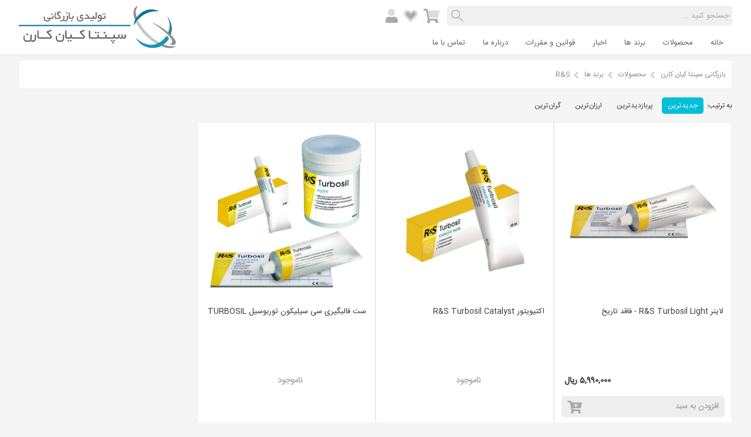

--- FILE ---
content_type: text/html; charset=utf-8
request_url: https://skkaren.com/products/brands/r-s
body_size: 44653
content:


<!DOCTYPE html PUBLIC "-//W3C//DTD XHTML 1.0 Transitional//EN" "http://www.w3.org/TR/xhtml1/DTD/xhtml1-transitional.dtd">

<html xmlns="http://www.w3.org/1999/xhtml" lang="fa-IR">
<head><meta http-equiv="content-type" content="text/html; charset=utf-8" /><meta http-equiv="X-UA-Compatible" content="IE=edge,chrome=1" /><meta http-equiv="Content-Language" content="fa-IR" /><meta http-equiv="imagetoolbar" content="no" /><meta name="HandheldFriendly" content="true" /><meta name="viewport" content="width=device-width, initial-scale=1.0, user-scalable=no" /><meta name="googlebot" content="index" /><meta name="robots" content="index, follow" /><meta name="revisit-after" content="3 Days" /><meta name="rating" content="Safe For Kids" /><meta name="document-type" content="Public" /><meta name="document-rating" content="General" /><meta name="classification" content="Consumer" /><meta name="coverage" content="Worldwide" /><meta name="distribution" content="Global" /><meta name="resource-type" content="document" /><meta name="doc-class" content="Living Document" />
    
    <link rel="manifest" href="/manifest.json" />
    
    <link type="image/x-icon" rel="shortcut icon" href="/Images/favicon.ico" />
    <link type="text/css" rel="Stylesheet" href="/Stylesheet/general.css?v=4.2.0.0" />
    <link type="text/css" rel="Stylesheet" href="/Stylesheet/main.css?v=4.2.0.0" />
    <link type="text/css" rel="Stylesheet" href="/Stylesheet/menu.css?v=4.2.0.0" />
    <link type="text/css" rel="Stylesheet" href="/Stylesheet/dl.menu.css?v=4.2.0.0" />
    <link type="text/css" rel="Stylesheet" href="/Stylesheet/theme.css?v=4.2.0.0" />
    <link type="text/css" rel="Stylesheet" href="/Stylesheet/font.awesome.pro.css" />
    
    <script type="text/javascript" language="javascript" src="/JS/jquery-2.2.3.min.js"></script>
    <script type="text/javascript" language="javascript" src="/JS/jquery-modernizr.2.8.1.min.js"></script>
    
    <script type="application/ld+json">{"@context":"https://schema.org","@type":"WebSite","name":"بازرگانی سپنتا کیان کارن","url":"https://skkaren.com/","potentialAction":{"@type":"SearchAction","target":{"@type":"EntryPoint","urlTemplate":"https://skkaren.com/search/{search_term_string}"},"query-input":"required name=search_term_string"}}</script>
    
    
<title>
	R&S | بازرگانی سپنتا کیان کارن
</title></head>
<body>
    <form method="post" action="/products/brands/r-s" id="form1">
<div class="aspNetHidden">
<input type="hidden" name="__EVENTTARGET" id="__EVENTTARGET" value="" />
<input type="hidden" name="__EVENTARGUMENT" id="__EVENTARGUMENT" value="" />
<input type="hidden" name="__LASTFOCUS" id="__LASTFOCUS" value="" />
<input type="hidden" name="__VIEWSTATE" id="__VIEWSTATE" value="/[base64]/Yp9mG2b7Ysti02qnbjGQCAQ8WAh8CAgYWDAIBD2QWBGYPFQI6L3Byb2R1Y3RzL2RlbnRhbC1zdXBwbGllcy1jb25zdW1hYmxlcy9pbXByZXNzaW9uLW1hdGVyaWFscyfZhdmI2KfYryDZiCDZhNmI2KfYstmFINmC2KfZhNio2q/[base64]////8PHwFoZAIDD2QWBGYPFQIxL3Byb2R1Y3RzL2RlbnRhbC1zdXBwbGllcy1jb25zdW1hYmxlcy9lbmRvZG9udGljcxbYp9mG2K/[base64]////8PHwFoZAIGD2QWBGYPFQIxL3Byb2R1Y3RzL2RlbnRhbC1zdXBwbGllcy1jb25zdW1hYmxlcy9nZW5lcmFsLXVzZSHZhdmI2KfYryDZiCDZhNmI2KfYstmFINi52YXZiNmF24xkAgEPFgQfAgL/////Dx8BaGQCAg9kFgRmDxUCIC9wcm9kdWN0cy9kZW50YWwtZXF1aXBtZW50LXRvb2xzMdiq2KzZh9uM2LLYp9iqINmIINin2KjYstin2LEg2K/[base64]/YotuM24zZhtmHINiv2YbYr9in2YbZvtiy2LTaqduMZAICD2QWBGYPFQIsL3Byb2R1Y3RzL2RlbnRhbC1lcXVpcG1lbnQtdG9vbHMvc2hhZGUtZ3VpZGUc2YbZhdmI2YbZhyDYsdmG2q8g2K/Zhtiv2KfZhmQCAQ8WBB8CAv////[base64]/////w8fAWhkAgMPZBYEZg8VAjEvcHJvZHVjdHMvZGVudGFsLXN1cHBsaWVzLWNvbnN1bWFibGVzL2VuZG9kb250aWNzFtin2YbYr9mI2K/[base64]/Yp9mG2YjYp9i5INqp2YYg2q/ZiNiq2Kcg2b7Ysdqp2Kcg2Ygg2qnYp9i62LDbjGQCAw9kFgJmDxUCNy9wcm9kdWN0cy9kZW50YWwtc3VwcGxpZXMtY29uc3VtYWJsZXMvZW5kb2RvbnRpY3MvZmlsZXMR2YHYp9uM2YQg2K/[base64]/[base64]/Zhtiv2KfZhtiz2KfYstuMZAIBDxYEHwIC/////w8fAWhkAgYPZBYEZg8VAjEvcHJvZHVjdHMvZGVudGFsLXN1cHBsaWVzLWNvbnN1bWFibGVzL2dlbmVyYWwtdXNlIdmF2YjYp9ivINmIINmE2YjYp9iy2YUg2LnZhdmI2YXbjGQCAQ8WBB8CAv////8PHwFoZAICD2QWBGYPFQIgL3Byb2R1Y3RzL2RlbnRhbC1lcXVpcG1lbnQtdG9vbHMx2KrYrNmH24zYstin2Kog2Ygg2KfYqNiy2KfYsSDYr9mG2K/[base64]/Zhtiv2KfZhtm+2LLYtNqp24xkAgIPZBYEZg8VAiwvcHJvZHVjdHMvZGVudGFsLWVxdWlwbWVudC10b29scy9zaGFkZS1ndWlkZRzZhtmF2YjZhtmHINix2YbaryDYr9mG2K/Yp9mGZAIBDxYEHwIC/////[base64]/ZvtuM2LMg2YfYp2QCBw8WBB4JaW5uZXJodG1sBZsCPGRpdj48dWw+PGxpPjxhIGhyZWY9Ii8iPtio2KfYstix2q/[base64]/[base64]/VU/8Y+a2pFpMKA==" />
</div>

<script type="text/javascript">var theForm=document.forms['form1'];if(!theForm){theForm=document.form1;}
function __doPostBack(eventTarget,eventArgument){if(!theForm.onsubmit||(theForm.onsubmit()!=false)){theForm.__EVENTTARGET.value=eventTarget;theForm.__EVENTARGUMENT.value=eventArgument;theForm.submit();}}</script>


<script src="/WebResource.axd?d=IrXT8wCswU-Ib4exn05uG0NFTmKiRdh0i3mmyx29qk_euoycDl55hE7KxbaMfyHgAD6jClwSw83MXbT-hYTqHKkEs4M1&amp;t=638901662248157332" type="text/javascript"></script>


<script src="/ScriptResource.axd?d=YFxY9DTyAz4S8MaEfsXE0yr5Lo-28TquzGaMYotLXt3PgYLswm6Npd_uGZ3wkQp-31RHKJZQY5pxkiR-EihOqsJjjkj1DhDz-En0uB_kYc56LU9Cx-1jIMcgNDdd5ic3cja5HQEz_BOHizLCjYw0MLsNTP10UG7oRZz1CxrznIbFEQcw0&amp;t=5c0e0825" type="text/javascript"></script>
<script src="/ScriptResource.axd?d=GP7gI22MougjqzUC8lA513dIAU0hRMASAMgBnZcOo4jw8S9veuBdjmZhuJf83AtJHZsmd2PUK3KCT0QUNTGcskNWZyWrv_OopFI-osa7IMhhQ_oAp7ihgP-z4Yrc8yh3b6DGk7T71_x9rB8bcs-Zbdu1MPBZB9xJkVswL4euWZYJkS5k0&amp;t=5c0e0825" type="text/javascript"></script>
<div class="aspNetHidden">

	<input type="hidden" name="__VIEWSTATEGENERATOR" id="__VIEWSTATEGENERATOR" value="AB8F2D4F" />
	<input type="hidden" name="__EVENTVALIDATION" id="__EVENTVALIDATION" value="/wEdAAiqwOKtBXYOPuJaKGVVsIo4cGFkvIpl/077I1BA1REzy9NStxYRw+xXTM77H3GesnCuTqJG57WbFU5klm3fCSAM3ufZtpazVARU0eBY8EKY4NrIO9Iecd8EjelrNboNEPCajsZKIkFpJ8xFZhvLp2c4YB7FD9fU+eXXy0SParhkWiSMSdqIG6ofXXDIuJLCn/yUxX8f" />
</div>
    <script type="text/javascript">Sys.WebForms.PageRequestManager._initialize('ctl00$ScriptManagerMain','form1',['tctl00$UpdatePanelSearch','UpdatePanelSearch','tctl00$ContentPlaceHolder1$UpdatePanelMain','ContentPlaceHolder1_UpdatePanelMain'],[],[],90,'ctl00');</script>

    
    <div class="header">
        <div>
            <div id="divlogo" class="logo"><h2><a href="/" title="بازرگانی سپنتا کیان کارن"><img src="/Images/logo.png" alt="بازرگانی سپنتا کیان کارن" title="بازرگانی سپنتا کیان کارن" /></a></h2></div>
            
            <div class="header-menu">
                <ul>
                    <li class="header-menu-accounts"><a href="/accounts/signin"><i class="fad fa-user"></i></a></li>
                    <li class="header-menu-favourites"><a href="/products/favourites"><i class="fad fa-heart"></i></a></li>
                    <li class="header-menu-shopping-cart"><a href="/orders/shopping-cart"><i class="fad fa-shopping-cart"></i></a></li>
                </ul>
            </div>
            <div id="UpdatePanelSearch">
	
            <div class="search"><input name="ctl00$TextBoxSearch" type="text" maxlength="200" id="TextBoxSearch" placeholder="جستجو کنید ..." /><input type="submit" name="ctl00$ButtonSearch" value="" id="ButtonSearch" /></div>
            
</div>
            <div id="dl-menu" class="dl-menuwrapper">
                <a href="javascript:void(0);" class="dl-trigger"><i class="fal fa-bars"></i></a>
                <ul class="dl-menu">
                    <li><a href="/">خانه</a></li>
                    <li><a href="/products">محصولات</a>
                        
                                <ul class="dl-submenu">
                            
                                <li><a href="/products/dental-supplies-consumables">لوازم و مصرفی دندانپزشکی</a>
                                    
                                            <ul class="dl-submenu">
                                        
                                            <li><a href="/products/dental-supplies-consumables/impression-materials">مواد و لوازم قالبگیری</a>
                                                
                                                        <ul class="dl-submenu">
                                                    
                                                        <li><a href="/products/dental-supplies-consumables/impression-materials/alginate">آلژینات</a></li>
                                                    
                                                        <li><a href="/products/dental-supplies-consumables/impression-materials/c-silicone">سیلیکون تراکمی ( C-Silicone )</a></li>
                                                    
                                                        <li><a href="/products/dental-supplies-consumables/impression-materials/a-silicone">سیلیکون افزایشی ( A-Silicone )</a></li>
                                                    
                                                        </ul>
                                                    
                                            </li>
                                        
                                            <li><a href="/products/dental-supplies-consumables/disposable">یکبارمصرف</a>
                                                
                                            </li>
                                        
                                            <li><a href="/products/dental-supplies-consumables/endodontics">اندودونتیکس</a>
                                                
                                                        <ul class="dl-submenu">
                                                    
                                                        <li><a href="/products/dental-supplies-consumables/endodontics/sealer">سیلر</a></li>
                                                    
                                                        <li><a href="/products/dental-supplies-consumables/endodontics/gutta">انواع کن گوتا پرکا و کاغذی</a></li>
                                                    
                                                        <li><a href="/products/dental-supplies-consumables/endodontics/files">فایل دستی</a></li>
                                                    
                                                        <li><a href="/products/dental-supplies-consumables/endodontics/temporary-filling">پانسمان موقت</a></li>
                                                    
                                                        </ul>
                                                    
                                            </li>
                                        
                                            <li><a href="/products/dental-supplies-consumables/cosmetics">ترمیمی و زیبایی</a>
                                                
                                                        <ul class="dl-submenu">
                                                    
                                                        <li><a href="/products/dental-supplies-consumables/cosmetics/composite">کامپوزیت</a></li>
                                                    
                                                        <li><a href="/products/dental-supplies-consumables/cosmetics/bleaching">بلیچینگ</a></li>
                                                    
                                                        <li><a href="/products/dental-supplies-consumables/cosmetics/amalgam">آمالگام</a></li>
                                                    
                                                        <li><a href="/products/dental-supplies-consumables/cosmetics/paedodontic">اطفال</a></li>
                                                    
                                                        <li><a href="/products/dental-supplies-consumables/cosmetics/prophylaxis-paste">خمیر پروفیلاکسی</a></li>
                                                    
                                                        <li><a href="/products/dental-supplies-consumables/cosmetics/cements">سیمان</a></li>
                                                    
                                                        <li><a href="/products/dental-supplies-consumables/cosmetics/polishing">ابزار و مواد پرداخت / پالیش</a></li>
                                                    
                                                        <li><a href="/products/dental-supplies-consumables/cosmetics/bonds">باندینگ ، اچ ، سایلن</a></li>
                                                    
                                                        <li><a href="/products/dental-supplies-consumables/cosmetics/dam">رابردم و محافظ لثه</a></li>
                                                    
                                                        </ul>
                                                    
                                            </li>
                                        
                                            <li><a href="/products/dental-supplies-consumables/prosthodontics">پروتز و دندانسازی</a>
                                                
                                            </li>
                                        
                                            <li><a href="/products/dental-supplies-consumables/general-use">مواد و لوازم عمومی</a>
                                                
                                            </li>
                                        
                                            </ul>
                                        
                                </li>
                            
                                <li><a href="/products/dental-equipment-tools">تجهیزات و ابزار دندانپزشکی</a>
                                    
                                            <ul class="dl-submenu">
                                        
                                            <li><a href="/products/dental-equipment-tools/examination-tools">ابزار معاینه و تشخیص</a>
                                                
                                                        <ul class="dl-submenu">
                                                    
                                                        <li><a href="/products/dental-equipment-tools/examination-tools/mirror">آیینه دندانپزشکی</a></li>
                                                    
                                                        </ul>
                                                    
                                            </li>
                                        
                                            <li><a href="/products/dental-equipment-tools/shade-guide">نمونه رنگ دندان</a>
                                                
                                            </li>
                                        
                                            <li><a href="/products/dental-equipment-tools/instrument">اینسترومنت</a>
                                                
                                                        <ul class="dl-submenu">
                                                    
                                                        <li><a href="/products/dental-equipment-tools/instrument/handpices">هندپیس ها</a></li>
                                                    
                                                        </ul>
                                                    
                                            </li>
                                        
                                            </ul>
                                        
                                </li>
                            
                                </ul>
                            
                    </li>
                    <li><a href="/products/brands">برند ها</a></li>
                    <li><a href="/posts/news">اخبار</a></li>
                    <li><a href="/pages/terms-and-conditions">قوانین و مقررات</a></li>
                    <li><a href="/pages/about-us">درباره ما</a></li>
                    <li><a href="/pages/contact-us">تماس با ما</a></li>
                </ul>
            </div>
        </div>
    </div>
    
    <div class="main-menu">
        <ul>
            <li><a href="/">خانه</a></li>
            <li><a href="/products">محصولات</a>
                
                        <ul>
                    
                        <li><a href="/products/dental-supplies-consumables">لوازم و مصرفی دندانپزشکی</a>
                            
                                    <ul>
                                
                                    <li><a href="/products/dental-supplies-consumables/impression-materials">مواد و لوازم قالبگیری</a>
                                        
                                                <ul>
                                            
                                                <li><a href="/products/dental-supplies-consumables/impression-materials/alginate">آلژینات</a></li>
                                            
                                                <li><a href="/products/dental-supplies-consumables/impression-materials/c-silicone">سیلیکون تراکمی ( C-Silicone )</a></li>
                                            
                                                <li><a href="/products/dental-supplies-consumables/impression-materials/a-silicone">سیلیکون افزایشی ( A-Silicone )</a></li>
                                            
                                                </ul>
                                            
                                    </li>
                                
                                    <li><a href="/products/dental-supplies-consumables/disposable">یکبارمصرف</a>
                                        
                                    </li>
                                
                                    <li><a href="/products/dental-supplies-consumables/endodontics">اندودونتیکس</a>
                                        
                                                <ul>
                                            
                                                <li><a href="/products/dental-supplies-consumables/endodontics/sealer">سیلر</a></li>
                                            
                                                <li><a href="/products/dental-supplies-consumables/endodontics/gutta">انواع کن گوتا پرکا و کاغذی</a></li>
                                            
                                                <li><a href="/products/dental-supplies-consumables/endodontics/files">فایل دستی</a></li>
                                            
                                                <li><a href="/products/dental-supplies-consumables/endodontics/temporary-filling">پانسمان موقت</a></li>
                                            
                                                </ul>
                                            
                                    </li>
                                
                                    <li><a href="/products/dental-supplies-consumables/cosmetics">ترمیمی و زیبایی</a>
                                        
                                                <ul>
                                            
                                                <li><a href="/products/dental-supplies-consumables/cosmetics/composite">کامپوزیت</a></li>
                                            
                                                <li><a href="/products/dental-supplies-consumables/cosmetics/bleaching">بلیچینگ</a></li>
                                            
                                                <li><a href="/products/dental-supplies-consumables/cosmetics/amalgam">آمالگام</a></li>
                                            
                                                <li><a href="/products/dental-supplies-consumables/cosmetics/paedodontic">اطفال</a></li>
                                            
                                                <li><a href="/products/dental-supplies-consumables/cosmetics/prophylaxis-paste">خمیر پروفیلاکسی</a></li>
                                            
                                                <li><a href="/products/dental-supplies-consumables/cosmetics/cements">سیمان</a></li>
                                            
                                                <li><a href="/products/dental-supplies-consumables/cosmetics/polishing">ابزار و مواد پرداخت / پالیش</a></li>
                                            
                                                <li><a href="/products/dental-supplies-consumables/cosmetics/bonds">باندینگ ، اچ ، سایلن</a></li>
                                            
                                                <li><a href="/products/dental-supplies-consumables/cosmetics/dam">رابردم و محافظ لثه</a></li>
                                            
                                                </ul>
                                            
                                    </li>
                                
                                    <li><a href="/products/dental-supplies-consumables/prosthodontics">پروتز و دندانسازی</a>
                                        
                                    </li>
                                
                                    <li><a href="/products/dental-supplies-consumables/general-use">مواد و لوازم عمومی</a>
                                        
                                    </li>
                                
                                    </ul>
                                
                        </li>
                    
                        <li><a href="/products/dental-equipment-tools">تجهیزات و ابزار دندانپزشکی</a>
                            
                                    <ul>
                                
                                    <li><a href="/products/dental-equipment-tools/examination-tools">ابزار معاینه و تشخیص</a>
                                        
                                                <ul>
                                            
                                                <li><a href="/products/dental-equipment-tools/examination-tools/mirror">آیینه دندانپزشکی</a></li>
                                            
                                                </ul>
                                            
                                    </li>
                                
                                    <li><a href="/products/dental-equipment-tools/shade-guide">نمونه رنگ دندان</a>
                                        
                                    </li>
                                
                                    <li><a href="/products/dental-equipment-tools/instrument">اینسترومنت</a>
                                        
                                                <ul>
                                            
                                                <li><a href="/products/dental-equipment-tools/instrument/handpices">هندپیس ها</a></li>
                                            
                                                </ul>
                                            
                                    </li>
                                
                                    </ul>
                                
                        </li>
                    
                        </ul>
                    
            </li>
            <li><a href="/products/brands">برند ها</a></li>
            <li><a href="/posts/news">اخبار</a></li>
            <li><a href="/pages/terms-and-conditions">قوانین و مقررات</a></li>
            <li><a href="/pages/about-us">درباره ما</a></li>
            <li><a href="/pages/contact-us">تماس با ما</a></li>
        </ul>
    </div>
    
    <div id="divbreadcrumbs" class="breadcrumbs"><div><ul><li><a href="/">بازرگانی سپنتا کیان کارن</a></li><li><a href="/products">محصولات</a></li><li><a href="/products/brands">برند ها</a></li><li><h1><a href="/products/brands/r-s">R&S</a></h1></li></ul></div><span class="clear-both-span"></span></div>
    
    
    
    <div class="main">
    <div id="ContentPlaceHolder1_UpdatePanelMain">
	
    
    <div class="products-sort-bar"><span>به ترتیب:</span><span><input id="ContentPlaceHolder1_RadioButtonSort1" type="radio" name="ctl00$ContentPlaceHolder1$gnsort" value="RadioButtonSort1" checked="checked" /><label for="ContentPlaceHolder1_RadioButtonSort1">جدید&hairsp;ترین</label></span><span><input id="ContentPlaceHolder1_RadioButtonSort2" type="radio" name="ctl00$ContentPlaceHolder1$gnsort" value="RadioButtonSort2" onclick="javascript:setTimeout(&#39;__doPostBack(\&#39;ctl00$ContentPlaceHolder1$RadioButtonSort2\&#39;,\&#39;\&#39;)&#39;, 0)" /><label for="ContentPlaceHolder1_RadioButtonSort2">پربازدید&hairsp;ترین</label></span><span><input id="ContentPlaceHolder1_RadioButtonSort3" type="radio" name="ctl00$ContentPlaceHolder1$gnsort" value="RadioButtonSort3" onclick="javascript:setTimeout(&#39;__doPostBack(\&#39;ctl00$ContentPlaceHolder1$RadioButtonSort3\&#39;,\&#39;\&#39;)&#39;, 0)" /><label for="ContentPlaceHolder1_RadioButtonSort3">ارزان&hairsp;ترین</label></span><span><input id="ContentPlaceHolder1_RadioButtonSort4" type="radio" name="ctl00$ContentPlaceHolder1$gnsort" value="RadioButtonSort4" onclick="javascript:setTimeout(&#39;__doPostBack(\&#39;ctl00$ContentPlaceHolder1$RadioButtonSort4\&#39;,\&#39;\&#39;)&#39;, 0)" /><label for="ContentPlaceHolder1_RadioButtonSort4">گران&hairsp;ترین</label></span></div>
    
    
            <ul class="products">
        
            <li>
                <a href="/products/10117/لاینر-r-s-turbosil-light-فاقد-تاریخ" title="لاینر R&S Turbosil Light - فاقد تاریخ"><img class="item-image" src="/Uploads/products/df877a9b-dade-4424-ac85-61a2e0871165.jpg" alt="لاینر R&S Turbosil Light - فاقد تاریخ" title="لاینر R&S Turbosil Light - فاقد تاریخ" /></a>
                <h4><a href="/products/10117/لاینر-r-s-turbosil-light-فاقد-تاریخ" title="لاینر R&S Turbosil Light - فاقد تاریخ">لاینر R&S Turbosil Light - فاقد تاریخ</a></h4>
                <div class="products-price-a"></div>
                <div class="products-price-b">5,990,000 ریال</div>
                <div class="products-add-to-cart"><a id="ContentPlaceHolder1_RepeaterProducts_LinkButtonAddToCart_0" href="javascript:__doPostBack(&#39;ctl00$ContentPlaceHolder1$RepeaterProducts$ctl01$LinkButtonAddToCart&#39;,&#39;&#39;)"><span>افزودن به سبد</span><i class="fas fa-cart-plus"></i></a></div>
                
            </li>
        
            <li>
                <a href="/products/10118/اکتیویتور-r-s-turbosil-catalyst" title="اکتیویتور R&S Turbosil Catalyst"><img class="item-image" src="/Uploads/products/22f099e8-12b2-4ba0-96c6-473f0978eb40.jpg" alt="اکتیویتور R&S Turbosil Catalyst" title="اکتیویتور R&S Turbosil Catalyst" /></a>
                <h4><a href="/products/10118/اکتیویتور-r-s-turbosil-catalyst" title="اکتیویتور R&S Turbosil Catalyst">اکتیویتور R&S Turbosil Catalyst</a></h4>
                <div class="products-price-a"></div>
                <div class="products-price-b"><span>ناموجود</span></div>
                
                <div class="products-add-to-cart-space"></div>
            </li>
        
            <li>
                <a href="/products/10116/ست-قالبگیری-سی-سیلیکون-توربوسیل-turbosil" title="ست قالبگیری سی سیلیکون توربوسیل TURBOSIL"><img class="item-image" src="/Uploads/products/60e6a370-7ec9-4ad5-96c6-2696901aaff9.jpg" alt="ست قالبگیری سی سیلیکون توربوسیل TURBOSIL" title="ست قالبگیری سی سیلیکون توربوسیل TURBOSIL" /></a>
                <h4><a href="/products/10116/ست-قالبگیری-سی-سیلیکون-توربوسیل-turbosil" title="ست قالبگیری سی سیلیکون توربوسیل TURBOSIL">ست قالبگیری سی سیلیکون توربوسیل TURBOSIL</a></h4>
                <div class="products-price-a"></div>
                <div class="products-price-b"><span>ناموجود</span></div>
                
                <div class="products-add-to-cart-space"></div>
            </li>
        
            </ul>
            <div class="clear-both"></div>
            <script type="text/javascript" language="javascript">function setHeight(){var itemClass=".item-image";var itemWidth=$(itemClass).width();$(itemClass).css({"height":itemWidth+"px"});}
setHeight();$(window).resize(function(){setHeight();});</script>
        
    
    
</div>
</div>
    
    <div class="footer">
        <a href="/" title="بازرگانی سپنتا کیان کارن"><img src="/Images/logo.png" alt="بازرگانی سپنتا کیان کارن" title="بازرگانی سپنتا کیان کارن" /></a>
        <h5><a href="/" title="بازرگانی سپنتا کیان کارن">بازرگانی سپنتا کیان کارن</a></h5>
        <div class="seal-bar">
            <a href="javascript:void(0);" title="بانک ملت"><img src="/Images/seal-bank-mellat.png" alt="بانک ملت" title="بانک ملت" /></a>
            <a href="javascript:void(0);" title="به پرداخت ملت"><img src="/Images/seal-behpardakht-mellat.png" alt="به پرداخت ملت" title="به پرداخت ملت" /></a>
            <a referrerpolicy="origin" target="_blank" href="https://trustseal.enamad.ir/?id=279763&Code=TnFcMgirOkBImDDA8KDr" title="نماد اعتماد الکترونیکی کسب و کار های اینترنتی"><img id="TnFcMgirOkBImDDA8KDr" referrerpolicy="origin" src="https://Trustseal.eNamad.ir/logo.aspx?id=279763&Code=TnFcMgirOkBImDDA8KDr" alt="نماد اعتماد الکترونیکی کسب و کار های اینترنتی" title="نماد اعتماد الکترونیکی کسب و کار های اینترنتی" /></a>
            <a referrerpolicy="origin" target="_blank" href="https://logo.samandehi.ir/Verify.aspx?id=313538&p=xlaorfthxlaodshwxlaomcsi" title="نشان ملی ثبت رسانه های دیجیتال ستاد ساماندهی پایگاه های اینترنتی"><img id="rgvjjxlzrgvjapfurgvjoeuk" referrerpolicy="origin" src="https://logo.samandehi.ir/logo.aspx?id=313538&p=qftinbpdqftiujynqftiaqgw" alt="نشان ملی ثبت رسانه های دیجیتال ستاد ساماندهی پایگاه های اینترنتی" title="نشان ملی ثبت رسانه های دیجیتال ستاد ساماندهی پایگاه های اینترنتی" /></a>
        </div>
        <div class="social-bar">
            <a href="/sitemap" title="نقشه سایت"><i class="fad fa-sitemap"></i></a>
            <a href="tel:+987132358716" title="تلفن ثابت"><i class="fad fa-phone-rotary"></i></a>
            <a href="tel:+989366017557" title="تلفن همراه"><i class="fad fa-mobile"></i></a>
            <a target="_blank" href="https://wa.me/989366017557" title="واتساپ"><i class="fab fa-whatsapp"></i></a>
            <a href="javascript:void(0);" title="اینستاگرام"><i class="fab fa-instagram"></i></a>
            <a href="javascript:void(0);" title="تلگرام"><i class="fab fa-telegram"></i></a>
        </div>
        <div class="copyright">© <span id="spanyear" class="farsi">1404</span> - کلیه حقوق متعلق به <a href="https://skkaren.com/" title="بازرگانی سپنتا کیان کارن">بازرگانی سپنتا کیان کارن</a> می باشد.</div>
        <div class="copyright"><a href="https://bahararam.com/" target="_blank" title="طراحی سایت، طراحی وب سایت">طراحی سایت</a> و <a href="https://bahararam.com/" target="_blank" title="سئو سایت، سئو وب سایت، بهینه سازی سایت، بهینه سازی وب سایت">سئو</a> توسط <a href="https://bahararam.com/" target="_blank" title="شرکت داده پردازان بهار آرام">بهار آرام</a></div>
    </div>
    
    <div class="bottom-menu">
        <ul>
            <li><a href="/"><i class="fad fa-home-alt"></i><div>خانه</div></a></li>
            <li><a href="/products"><i class="fad fa-cubes"></i><div>محصولات</div></a></li>
            <li id="lishoppingcarta"><a href="/orders/shopping-cart"><i class="fad fa-shopping-cart"></i><div>سبد خرید</div></a></li>
            
            <li><a href="/accounts/signin"><i class="fad fa-user"></i><div>حساب کاربری</div></a></li>
            <li><a href="/pages/contact-us"><i class="fas fa-phone-alt"></i><div>تماس با ما</div></a></li>
        </ul>
    </div>
    
    
    
    
    
    
    
    
    
    
    <a href="javascript:void(0);" class="back-top back-top-js"></a>
    <script type="text/javascript" language="javascript" src="/JS/jquery-back.top.1.0.0.min.js"></script>
    <script type="text/javascript" language="javascript" src="/JS/jquery-dl.menu.1.0.0.min.js"></script>
    <script type="text/javascript" language="javascript">$(document).ready(function(){$(".main-menu > ul > li > ul li").has("ul").addClass("main-menu-sub-menu");$('#dl-menu').dlmenu();});</script>
    
    <div id="UpdateProgress" style="display:none;">
	<div class="loading-progress"></div>
</div>
    

<script type="text/javascript">Sys.Application.add_init(function(){$create(Sys.UI._UpdateProgress,{"associatedUpdatePanelId":null,"displayAfter":500,"dynamicLayout":true},null,null,$get("UpdateProgress"));});</script>
</form>
</body>
</html>

--- FILE ---
content_type: text/css; charset=utf-8
request_url: https://skkaren.com/Stylesheet/general.css?v=4.2.0.0
body_size: 14492
content:
@font-face{font-family:IranSans;font-style:normal;font-weight:normal;src:url("../Fonts/IranSans/Regular.eot");src:url("../Fonts/IranSans/Regular.eot?#iefix") format('embedded-opentype'),url("../Fonts/IranSans/Regular.woff2") format('woff2'),url("../Fonts/IranSans/Regular.woff") format('woff'),url("../Fonts/IranSans/Regular.ttf") format('truetype')}@font-face{font-family:IranSansFa;font-style:normal;font-weight:normal;src:url("../Fonts/IranSansFa/Regular.eot");src:url("../Fonts/IranSansFa/Regular.eot?#iefix") format('embedded-opentype'),url("../Fonts/IranSansFa/Regular.woff2") format('woff2'),url("../Fonts/IranSansFa/Regular.woff") format('woff'),url("../Fonts/IranSansFa/Regular.ttf") format('truetype')}@font-face{font-family:Aviny;font-style:normal;font-weight:normal;src:url("../Fonts/Aviny/Regular.eot");src:url("../Fonts/Aviny/Regular.eot?#iefix") format('embedded-opentype'),url("../Fonts/Aviny/Regular.woff2") format('woff2'),url("../Fonts/Aviny/Regular.woff") format('woff'),url("../Fonts/Aviny/Regular.ttf") format('truetype')}html{overflow-x:hidden !important}body{direction:rtl;margin:0;background-color:#f5f5f5}a{-webkit-transition:color 0.25s ease;-moz-transition:color 0.25s ease;-o-transition:color 0.25s ease;transition:color 0.25s ease}p{margin:0;padding:0;font-weight:normal}hr{width:100%;height:2px;margin:10px auto;padding:0;border:0;background-color:#cdcdcd}strong{color:#0574a5}::selection{background-color:#0574a5;color:#ffffff}::-moz-selection{background-color:#0574a5;color:#ffffff}.ltr-field{direction:ltr}.ltr-field-align-right{direction:ltr;text-align:right}.justify{text-align:justify}.display-none{display:none}.clear-both{clear:both}.clear-both-span{display:block;clear:both}.farsi{font-family:IranSansFa !important}.farsi input{font-family:IranSansFa !important}.farsi select{font-family:IranSansFa !important}.form{}.form p{margin:0;padding:10px 5px 5px 0;font-family:IranSans;font-size:14px;color:#333333;position:relative}.form div input[type=text]{width:100%}.form div input[type=password]{width:100%}.form div input[type=submit]{width:100%}.form div input[type=file]{width:100%}.form div input[type=tel]{width:100%}.form div input[type=number]{width:100%}.form div select{width:100%}.form div textarea{width:100%}.form-captcha{width:100%;height:37px;border:solid 1px #eeeeee;outline:0;background-color:#ffffff;text-align:center;overflow:hidden;-webkit-border-radius:5px;-moz-border-radius:5px;border-radius:5px;-webkit-box-sizing:border-box;-moz-box-sizing:border-box;box-sizing:border-box}.form-right{width:49.5%;float:right}.form-left{width:49.5%;float:left}.form-2-cell > div{width:49.5%;margin-left:1%;float:right}.form-2-cell > div:last-child{margin-left:0}.form-half{width:600px;margin:0 auto}.form-single-body{background-color:#ffffff !important}.form-single{width:380px;padding:40px;border:solid 1px #eeeeee;background-color:#ffffff;-webkit-border-radius:10px;-moz-border-radius:10px;border-radius:10px;-webkit-box-sizing:border-box;-moz-box-sizing:border-box;box-sizing:border-box}.form-single-logo{text-align:center;margin-bottom:20px}.form-single-logo > a > img{width:256px;height:auto}.form-input-center input[type=number]{text-align:center;letter-spacing:5px}.form-input-center input[type=tel]{text-align:center;letter-spacing:5px}.form-input-center input[type=text]{text-align:center;letter-spacing:5px}.form-time-left{width:100%;height:37px;line-height:37px;margin-bottom:10px;border:solid 1px #eeeeee;outline:0;background-color:#ffffff;font-family:IranSansFa;font-size:14px;color:#333333;text-align:center;letter-spacing:5px;overflow:hidden;-webkit-border-radius:5px;-moz-border-radius:5px;border-radius:5px;-webkit-box-sizing:border-box;-moz-box-sizing:border-box;box-sizing:border-box}.form-time-left:empty{display:none}.form-signin{margin-top:-210.5px;margin-right:-190px;position:absolute;top:50%;right:50%}.form-signin-verification{margin-top:-191px;margin-right:-190px;position:absolute;top:50%;right:50%}.message{padding-top:20px;font-family:IranSans;font-size:14px;color:#333333;text-align:center}.message:empty{display:none}.submit{margin-top:20px;text-align:center}.submit span{width:100%}.text{line-height:30px;font-family:IranSans;font-size:14px;color:#333333;text-align:justify}.text a{color:#1a0dab;text-decoration:none}.text a:hover{color:#4285f4}.text img{width:100% !important;height:auto !important;-webkit-border-radius:5px;-moz-border-radius:5px;border-radius:5px}.link{font-family:IranSans;font-size:14px;color:#333333}.link a{color:#1a0dab;text-decoration:underline}.link a:hover{color:#4285f4}.accounts-menu > ul{width:auto;margin:10px auto;padding:0;list-style:none;display:table}.accounts-menu > ul > li{margin:15px;text-align:center;float:right}.accounts-menu > ul > li > a{font-family:IranSans;font-size:13px;color:#333333;text-decoration:none}.accounts-menu > ul > li > a:hover{color:#0574a5}.accounts-menu > ul > li > a > div:last-child{margin-top:10px}.accounts-menu > ul > li > a > div > i{font-size:48px}.sitemap ul{margin:0;padding:0;list-style:square inside}.sitemap li{margin:10px}.sitemap a{font-family:IranSans;font-size:14px;color:#333333;text-decoration:none}.sitemap a:hover{color:#0574a5}.list-info{font-family:IranSans;font-size:13px;color:#333333}.list-info > ul{margin:0;padding:0;list-style:none}.list-info > ul > li{background-color:#ffffff;overflow:hidden}.list-info > ul > li > div{height:auto;padding:10px;border:solid 1px #eeeeee;border-bottom:0;-webkit-box-sizing:border-box;-moz-box-sizing:border-box;box-sizing:border-box}.list-info > ul > li > div:first-child{width:25%;border-left:0;float:right}.list-info > ul > li > div:last-child{width:75%;float:left}.post-list ul{margin:0;padding:0;list-style:none}.post-list li{margin-bottom:50px;background-color:#f6f6f6;overflow:hidden;-webkit-border-radius:5px;-moz-border-radius:5px;border-radius:5px}.post-list li:last-child{margin-bottom:0}.post-list-title{height:40px;line-height:40px;border-bottom:solid 1px #b7b7b7;background-color:#eeeeee}.post-list-title h4{margin:0;padding:0 10px 0 0;float:right}.post-list-title h4 a{font-family:IranSans;font-weight:normal;font-size:13px;color:#1a0dab;text-decoration:none}.post-list-title h4 a:hover{color:#4285f4}.post-list-title div{direction:ltr;padding-left:10px;font-family:IranSansFa;font-weight:normal;font-size:13px;color:#333333;float:left}.post-list-image{float:left;position:relative}.post-list-image img{width:200px;height:auto;margin:10px;-webkit-border-radius:5px;-moz-border-radius:5px;border-radius:5px}.post-list-summary{padding:10px;line-height:33px;font-family:IranSans;font-size:13px;color:#333333;text-align:justify;-webkit-box-sizing:border-box;-moz-box-sizing:border-box;box-sizing:border-box}.post-list-summary a{color:#1a0dab}.post-list-summary a:hover{color:#4285f4}.post-layout{margin:0;padding:0;list-style:none}.post-layout > li{width:25%;height:auto;margin:0;padding:5px;border:solid 1px #ebe9e9;background-color:#ffffff;float:right;-webkit-box-sizing:border-box;-moz-box-sizing:border-box;box-sizing:border-box;-webkit-transition:box-shadow 0.5s ease;-moz-transition:box-shadow 0.25s ease;-o-transition:box-shadow 0.25s ease;transition:box-shadow 0.25s ease}.post-layout > li:hover{-webkit-box-shadow:inset 0 0 20px rgba(0,0,0,0.10);-moz-box-shadow:inset 0 0 20px rgba(0,0,0,0.10);box-shadow:inset 0 0 20px rgba(0,0,0,0.10)}.post-layout > li > a{width:100%;height:75%;display:block;overflow:hidden}.post-layout > li > a > img{width:100%;height:auto;border:0}.post-layout > li > div{direction:ltr;height:32px;line-height:32px;padding:0;font-family:IranSansFa;font-weight:bold;font-size:12px;color:#888888;text-align:center;overflow:hidden;white-space:nowrap;text-overflow:ellipsis;-webkit-box-sizing:border-box;-moz-box-sizing:border-box;box-sizing:border-box}.post-layout > li > h4{height:32px;line-height:32px;margin:0;padding:0;font-family:IranSans;font-weight:bold;font-size:14px;text-align:center;overflow:hidden;white-space:nowrap;text-overflow:ellipsis;-webkit-box-sizing:border-box;-moz-box-sizing:border-box;box-sizing:border-box}.post-layout > li > h4 > a{color:#333333;text-decoration:none}.post-layout > li > h4 > a:hover{color:#0574a5}.post-layout > li > span{height:100px;margin:0;padding:0 10px;font-family:IranSans;font-weight:normal;font-size:12px;text-align:justify;display:block;overflow:hidden}.post-images{width:384px;padding-left:20px;border-left:solid 1px #eeeeee;float:right;-webkit-box-sizing:border-box;-moz-box-sizing:border-box;box-sizing:border-box}.post-images > div > a > img{width:100%;border:0;-webkit-border-radius:5px;-moz-border-radius:5px;border-radius:5px}.post-images > div > ul{margin:0;padding:0;list-style:none}.post-images > div > ul > li{width:31%;height:81px;margin:3.5% 0 0 3.5%;padding:0;float:right;overflow:hidden;-webkit-border-radius:5px;-moz-border-radius:5px;border-radius:5px}.post-images > div > ul > li:nth-child(3n){margin-left:0}.post-images > div > ul > li > a > img{width:100%;height:auto}.post-info{width:384px;width:calc(100% - 384px);height:auto;padding:20px 20px 0 0;float:left;-webkit-box-sizing:border-box;-moz-box-sizing:border-box;box-sizing:border-box}.post-date{direction:ltr;text-align:left;font-family:IranSansFa;font-weight:normal;font-size:13px;color:#333333}.pageline{margin:0;padding:0;list-style:none}.pageline li{margin:0 0 25px 0;font-family:IranSans;font-size:14px;color:#333333}.pageline li:last-child{margin-bottom:0}.pageline h4{margin:0;padding:0;font-weight:normal;font-size:16px;color:#0574a5}.pageline img{width:100%;height:auto;-webkit-border-radius:5px;-moz-border-radius:5px;border-radius:5px}.pageline .image-right{width:250px;margin-left:10px;margin-bottom:10px;float:right}.pageline .image-left{width:250px;margin-right:10px;margin-bottom:10px;float:left}.pageline .image-top{width:100%;height:auto;margin-bottom:10px}.links{margin:0;padding:0;list-style:none}.links > li{width:30%;height:auto;margin:0 0 5% 5%;float:right;text-align:center}.links > li:nth-child(3n){margin-left:0}.links > li > a{font-family:IranSans;font-size:13px;color:#333333;text-decoration:none}.links > li > a > img{width:100%;height:auto;border:0}.links > li > a > div{margin-top:15px;overflow:hidden;white-space:nowrap;text-overflow:ellipsis}.tags{width:100%;padding:15px 0;border-top:solid 5px #0574a5;background-color:#2f2442}.tags ul{width:1280px;margin:0 auto;padding:0;list-style:none}.tags ul li{width:20%;padding:5px 10px;border:solid 1px #cdcdcd;background-color:#eaeaea;float:right;-webkit-box-sizing:border-box;-moz-box-sizing:border-box;box-sizing:border-box;-webkit-transition:background-color 0.5s ease;-moz-transition:background-color 0.5s ease;-o-transition:background-color 0.5s ease;transition:background-color 0.5s ease}.tags ul li:nth-child(5n){margin-left:0}.tags ul li:hover{background-color:#ffffff}.tags ul li h5{margin:0;padding:0;font-weight:normal}.tags ul li h5 a{font-family:IranSans;font-size:10px;color:#333333;text-decoration:none;text-align:center;display:block;overflow:hidden;white-space:nowrap;text-overflow:ellipsis}.tag-search{margin:0;padding:0;list-style:square inside}.tag-search > li{margin:10px}.tag-search > li > a{font-family:IranSans;font-weight:bold;font-size:14px;color:#333333;text-decoration:none}.tag-search > li > a:hover{color:#0574a5}.notify{color:#ef3f3e}.address-map-select{width:100%;height:400px;margin:10px 0;border:solid 1px #cdcdcd;-webkit-box-sizing:border-box;-moz-box-sizing:border-box;box-sizing:border-box}.loading-progress{width:100%;height:100%;background:#ffffff url("../Images/loading.gif") no-repeat center;z-index:99999999;position:fixed;left:0;top:0}.back-top{height:48px;width:48px;background:#0574a5 url("../Images/back-top.png") no-repeat center 50%;background:rgba(5,116,165,0.8) url("../Images/back-top.png") no-repeat center 50%;opacity:0;text-indent:100%;display:block;overflow:hidden;visibility:hidden;z-index:9999999;position:fixed;bottom:16px;right:16px;-webkit-border-radius:50%;-moz-border-radius:50%;border-radius:50%;-webkit-transition:opacity 0.3s 0s,visibility 0s 0.3s,background-color 0.3s 0s;-moz-transition:opacity 0.3s 0s,visibility 0s 0.3s,background-color 0.3s 0s;-o-transition:opacity 0.3s 0s,visibility 0s 0.3s,background-color 0.3s 0s;transition:opacity 0.3s 0s,visibility 0s 0.3s,background-color 0.3s 0s}.back-top.back-top--show,.back-top.back-top--fade-out,.back-top:hover{-webkit-transition:opacity 0.3s 0s,visibility 0s 0s,background-color 0.3s 0s;-moz-transition:opacity 0.3s 0s,visibility 0s 0s,background-color 0.3s 0s;-o-transition:opacity 0.3s 0s,visibility 0s 0s,background-color 0.3s 0s;transition:opacity 0.3s 0s,visibility 0s 0s,background-color 0.3s 0s}.back-top.back-top--show{opacity:1;visibility:visible}.back-top.back-top--fade-out{opacity:0.5}.back-top:hover{background-color:#0574a5;opacity:1}@media only screen and (max-width:1340px){.tags ul{width:95%}}@media only screen and (max-width:1024px){.post-layout > li{width:33.3334%}}@media only screen and (max-width:768px){.form-right{width:100%;float:none}.form-left{width:100%;float:none}.post-list-title{height:auto}.post-list-title h4{float:none}.post-list-title div{text-align:left;float:none}.post-images{width:100%;border:0;padding:0;float:none}.post-info{width:100%;margin-top:20px;padding:10px;float:none}}@media only screen and (max-width:640px){.form-half{width:100%}.accounts-menu > ul{width:260px}.accounts-menu > ul > li{width:50%;margin:0 0 15px 0}.post-layout > li{width:50%}.list-info > ul > li{margin-bottom:10px;border-bottom:solid 1px #eeeeee;text-align:center}.list-info > ul > li > div:first-child{width:100%;float:none;border-left:solid 1px #eeeeee}.list-info > ul > li > div:last-child{width:100%;float:none}.links > li:nth-child(3n){margin-left:5%}.links > li{width:47.5%}.links > li:nth-child(2n){margin-left:0}}@media only screen and (max-width:560px){body{padding-bottom:46px}.back-top{height:32px;width:32px;bottom:62px;right:16px}}@media only screen and (max-width:480px){.form-signin{width:95%;margin:2.5% auto;position:inherit;top:0;right:0}.form-signin-verification{width:95%;margin:2.5% auto;position:inherit;top:0;right:0}.post-list-image{width:100%;padding:10px;float:none;-webkit-box-sizing:border-box;-moz-box-sizing:border-box;box-sizing:border-box}.post-list-image img{width:100%;height:auto;margin:0}.pageline .image-right{width:100%;margin-left:0;float:none}.pageline .image-left{width:100%;margin-right:0;float:none}.links > li{width:100% !important;margin-left:0 !important;float:none}.tags{display:none}.address-map-select{height:250px}}@media only screen and (max-width:420px){.post-layout > li{width:100%;float:none}}@media only screen and (max-width:320px){.form-single-logo > a > img{width:100%;height:auto}}

--- FILE ---
content_type: text/css; charset=utf-8
request_url: https://skkaren.com/Stylesheet/main.css?v=4.2.0.0
body_size: 22553
content:
.header{width:100%;background-color:#ffffff}.header > div{width:1280px;height:46px;margin:0 auto;position:relative}.logo{width:268px;height:72px;position:absolute;top:10px;left:0}.logo img{width:100%;height:auto;border:0}.logo > h1{margin:0;padding:0}.logo > h2{margin:0;padding:0}.header-menu{height:34px;position:absolute;top:10px;right:41%}.header-menu > ul{margin:0;padding:0;list-style:none}.header-menu > ul > li{margin-right:10px;padding:4.5px 0;float:left}.header-menu > ul > li:last-child{margin-right:0}.header-menu > ul > li > a{color:#aaaaaa;text-decoration:none;display:inline-block}.header-menu > ul > li > a > i{font-size:24px}.header-menu-accounts > a:hover{color:#2899d5}.header-menu-favourites > a:hover{color:#ef394e}.header-menu-shopping-cart > a:hover{color:#6bb927}.header-menu-shopping-cart > a > span{width:24px;height:24px;line-height:24px;background-color:#0574a5;font-family:IranSansFa;font-size:10px;color:#ffffff;text-align:center;display:inline-block;position:relative;top:-7px;left:5px;-webkit-border-radius:50%;-moz-border-radius:50%;border-radius:50%}.search{width:40%;height:34px;position:absolute;top:10px;right:0}.search > input[type=text]{width:100%;height:34px;padding:5px;border:0;outline:0;background-color:#f0f0f0;font-family:IranSans;font-size:13px;color:#333333;position:absolute;top:0;right:0;-webkit-border-radius:5px;-moz-border-radius:5px;border-radius:5px;-webkit-box-sizing:border-box;-moz-box-sizing:border-box;box-sizing:border-box}.search > input[type=submit]{width:24px;height:24px;border:0;outline:0;cursor:pointer;background:url("../Images/icon-header-search.png") no-repeat center center;position:absolute;top:5px;left:5px}.title-bar{width:1280px;line-height:46px;margin:10px auto;border:solid 1px #eeeeee;background-color:#ffffff;-webkit-border-radius:5px;-moz-border-radius:5px;border-radius:5px;-webkit-box-sizing:border-box;-moz-box-sizing:border-box;box-sizing:border-box}.title-bar > h1{margin:0;padding:0;font-family:IranSans;font-weight:normal;font-size:18px;color:#888888;text-align:center}.title-bar > h2{margin:0;padding:0;font-family:IranSans;font-weight:normal;font-size:18px;color:#888888;text-align:center}.title-bar > h3{margin:0;padding:0;font-family:IranSans;font-weight:normal;font-size:18px;color:#888888;text-align:center}.title-bar-inside{width:100% !important}.main{width:1280px;min-height:400px;margin:10px auto}.main-content{width:100%;min-height:400px;padding:10px;border:solid 1px #eeeeee;background-color:#ffffff;-webkit-border-radius:5px;-moz-border-radius:5px;border-radius:5px;-webkit-box-sizing:border-box;-moz-box-sizing:border-box;box-sizing:border-box}.main-content-auto-height{min-height:0 !important;height:auto !important}.breadcrumbs{width:1280px;min-height:46px;margin:10px auto;padding:12px 10px;border:solid 1px #eeeeee;background-color:#ffffff;overflow-x:auto;-webkit-border-radius:5px;-moz-border-radius:5px;border-radius:5px;-webkit-box-sizing:border-box;-moz-box-sizing:border-box;box-sizing:border-box}.breadcrumbs > div{width:100%;width:max-content;line-height:24px;margin:0 auto;font-family:IranSans;font-size:12px;color:#888888;float:right}.breadcrumbs > div > ul{margin:0;padding:0;list-style:none}.breadcrumbs > div > ul > li{margin-left:5px;padding-left:20px;background:url("../Images/breadcrumbs.png") no-repeat top 7px left;float:right}.breadcrumbs > div > ul > li:last-child{margin-left:0;padding-left:0;background:none}.breadcrumbs > div > ul > li > h1{margin:0;padding:0;font-weight:normal;font-size:12px}.breadcrumbs > div > ul > li a{color:#888888;text-decoration:none}.breadcrumbs > div > ul > li a:hover{color:#0574a5}.footer{width:100%;height:auto;padding:60px 0;border-top:solid 5px #0574a5;background:#f5f5f5 url("../Images/pattern-world-map.png") no-repeat center center;text-align:center;-webkit-box-sizing:border-box;-moz-box-sizing:border-box;box-sizing:border-box}.footer > a > img{width:256px;height:69px;border:0}.footer > h5{margin:20px 0 0 0;padding:0;font-family:IranSans;font-weight:bold;font-size:28px;color:#2f2442}.footer > h5 > a{color:#2f2442;text-decoration:none}.footer > h5 > a:hover{color:#0574a5}.seal-bar{margin:10px 0;text-align:center}.seal-bar > a{margin:0 2.5px;border:0;outline:0;display:inline-block}.seal-bar > a > img{width:auto;height:72px;border:0;outline:0}.social-bar{margin-top:20px}.social-bar > a{margin:0 5px;color:#2f2442;display:inline-block}.social-bar > a:hover{color:#0574a5}.social-bar > a > i{font-size:28px}.social-bar .fa-sitemap{font-size:22px;position:relative;top:-3px}.social-bar .fa-phone-alt{font-size:22px;position:relative;top:-3px}.copyright{margin-top:20px;padding:0;font-family:IranSans;font-weight:normal;font-size:12px;color:#2f2442}.copyright > a{color:#2f2442;text-decoration:none}.copyright > a:hover{color:#0574a5}.slider-bar{margin-top:20px}.slider-bar img{width:100%;display:block;-webkit-border-radius:20px;-moz-border-radius:20px;border-radius:20px}.bottom-menu{width:100%;height:50px;border-top:solid 1px #cdcdcd;background-color:#ffffff;z-index:999999;display:none;position:fixed;right:0;bottom:0}.bottom-menu > ul{margin:0;padding:0;list-style:none}.bottom-menu > ul > li{width:20%;text-align:center;float:right}.bottom-menu > ul > li > a{font-family:IranSans;font-size:10px;color:#333333;text-decoration:none}.bottom-menu > ul > li > a:hover{color:#0574a5}.bottom-menu > ul > li > a > i{font-size:22px;line-height:32px}.bottom-menu > ul > li > a > div{line-height:18px}.bottom-menu > ul > li > a > span{width:24px;height:24px;line-height:24px;margin:0 auto 8px auto;background-color:#0574a5;font-family:IranSansFa;font-size:10px;color:#ffffff;text-align:center;display:block;position:relative;top:6px;-webkit-border-radius:50%;-moz-border-radius:50%;border-radius:50%}.banners-bar{width:100%;width:100vw;height:auto;margin:20px auto 0 auto;margin:20px -50vw 0 -50vw;padding:20px 0;margin-bottom:20px;position:relative;left:50%;right:50%;-webkit-box-sizing:border-box;-moz-box-sizing:border-box;box-sizing:border-box}.banners-bar > div{width:1280px;margin:0 auto}.banners > a > img{width:100%;height:auto;border:0;-webkit-border-radius:20px;-moz-border-radius:20px;border-radius:20px}.products-single{width:100%;height:auto;margin:0;padding:10px;border:0;background-color:#ffffff;position:relative;-webkit-border-radius:10px;-moz-border-radius:10px;border-radius:10px;-webkit-box-sizing:border-box;-moz-box-sizing:border-box;box-sizing:border-box}.products-single:hover .products-add-to-cart a{background-color:#4caf50;color:#ffffff}.products-single > a{width:100%;height:auto;padding:5%;border:0;outline:0;display:block;-webkit-box-sizing:border-box;-moz-box-sizing:border-box;box-sizing:border-box}.products-single > a > img{width:100%;height:auto;border:0;outline:0;display:block}.products-single > h4{height:64px;line-height:32px;margin-top:10px;padding:0;font-family:IranSans;font-weight:normal;font-size:13px;text-align:center;overflow:hidden;-webkit-box-sizing:border-box;-moz-box-sizing:border-box;box-sizing:border-box}.products-single > h4 > a{color:#333333;text-decoration:none}.products-single > h4 > a:hover{color:#0574a5}.products-home{width:100%;width:100vw;height:auto;margin:20px auto 0 auto;margin:20px -50vw 0 -50vw;padding:20px 0;margin-bottom:20px;background:url("../Images/home-pattern.png");position:relative;left:50%;right:50%;-webkit-box-sizing:border-box;-moz-box-sizing:border-box;box-sizing:border-box}.products-home > div{width:1280px;margin:0 auto}.products-home > div > h2{margin:0;padding:0 0 20px 0;font-family:Aviny;font-weight:normal;font-size:48px;color:#ffffff;text-align:center}.products-home-more{width:200px;height:40px;line-height:40px;margin:20px auto 0 auto;background-color:#000000;font-family:IranSans;font-weight:bold;font-size:14px;color:#ffffff;text-align:center;text-decoration:none;display:block;-webkit-border-radius:10px;-moz-border-radius:10px;border-radius:10px;-webkit-transition:color 0.25s ease,background-color 0.25s ease;-moz-transition:color 0.25s ease,background-color 0.25s ease;-o-transition:color 0.25s ease,background-color 0.25s ease;transition:color 0.25s ease,background-color 0.25s ease}.products-home-more:hover{background-color:#ffffff;color:#000000}.products-categories{width:100%;height:auto;font-family:IranSans;font-size:14px;color:#333333;text-decoration:none;text-align:center}.products-categories:hover{color:#0574a5}.products-categories > div:last-child{margin-top:10px}.products-categories > div > img{width:100%;height:auto;border:solid 1px #eeeeee;-webkit-border-radius:5px;-moz-border-radius:5px;border-radius:5px;-webkit-box-sizing:border-box;-moz-box-sizing:border-box;box-sizing:border-box}.products{margin:0;padding:0;list-style:none}.products > li{width:25%;height:auto;margin:0;padding:5px;border:solid 1px #ebe9e9;background-color:#ffffff;float:right;-webkit-box-sizing:border-box;-moz-box-sizing:border-box;box-sizing:border-box;-webkit-transition:box-shadow 0.5s ease;-moz-transition:box-shadow 0.25s ease;-o-transition:box-shadow 0.25s ease;transition:box-shadow 0.25s ease}.products > li:hover{-webkit-box-shadow:inset 0 0 20px rgba(0,0,0,0.10);-moz-box-shadow:inset 0 0 20px rgba(0,0,0,0.10);box-shadow:inset 0 0 20px rgba(0,0,0,0.10)}.products > li:hover .products-add-to-cart a{background-color:#4caf50;color:#ffffff}.products > li > a{width:100%;height:auto;padding:5%;border:0;outline:0;display:block;-webkit-box-sizing:border-box;-moz-box-sizing:border-box;box-sizing:border-box}.products > li > a > img{width:100%;height:auto;border:0;outline:0;display:block}.products > li > h4{height:64px;line-height:32px;margin-top:10px;padding:0 10px;font-family:IranSans;font-weight:normal;font-size:13px;text-align:right;overflow:hidden;-webkit-box-sizing:border-box;-moz-box-sizing:border-box;box-sizing:border-box}.products > li > h4 > a{color:#333333;text-decoration:none}.products > li > h4 > a:hover{color:#0574a5}.products-price-a{direction:ltr;height:32px;line-height:32px;margin:0 0 5px 10px;font-family:IranSansFa;font-weight:bold;font-size:14px;color:#333333;text-align:left;overflow:hidden;white-space:nowrap;text-overflow:ellipsis;-webkit-box-sizing:border-box;-moz-box-sizing:border-box;box-sizing:border-box}.products-price-a > span{height:24px;line-height:24px;margin-right:5px;padding:0 5px;background-color:#0574a5;font-weight:normal;font-size:12px;color:#ffffff;display:inline-block;-webkit-border-radius:10px;-moz-border-radius:10px;border-radius:10px}.products-price-a > strike{color:#acacac}.products-price-b{height:32px;line-height:32px;margin:0 0 10px 12px;font-family:IranSansFa;font-weight:bold;font-size:14px;color:#333333;text-align:left;overflow:hidden;white-space:nowrap;text-overflow:ellipsis;-webkit-box-sizing:border-box;-moz-box-sizing:border-box;box-sizing:border-box}.products-price-b > span{padding:0 10px;color:#acacac;display:block;text-align:center;-webkit-border-radius:10px;-moz-border-radius:10px;border-radius:10px}.products-add-to-cart a{width:95%;height:36px;line-height:36px;margin:0 auto 2.5% auto;padding:0 10px;border:0;outline:0;background-color:#eeeeee;font-family:IranSans;font-weight:bold;font-size:13px;color:#aaaaaa;text-decoration:none;text-align:right;display:block;cursor:pointer;position:relative;-webkit-border-radius:5px;-moz-border-radius:5px;border-radius:5px;-webkit-box-sizing:border-box;-moz-box-sizing:border-box;box-sizing:border-box;-webkit-transition:color 0.5s,background-color 0.5s;-moz-transition:color 0.5s,background-color 0.5s;-o-transition:color 0.5s,background-color 0.5s;transition:color 0.5s,background-color 0.5s}.products-add-to-cart a:hover{background-color:#108c15 !important;color:#ffffff}.products-add-to-cart i{font-size:22px;position:absolute;top:8px;left:10px}.products-add-to-cart-space{width:100%;height:36px;line-height:36px;margin:0 0 2.5% 0}.products-add-to-cart-space-home{width:100%;height:36px;line-height:36px;margin:0 0 2.5% 0}.products-images{width:384px;padding-left:20px;border-left:solid 1px #eeeeee;float:right;-webkit-box-sizing:border-box;-moz-box-sizing:border-box;box-sizing:border-box}.products-images img{width:100%;border:0;-webkit-border-radius:5px;-moz-border-radius:5px;border-radius:5px}.products-info{width:384px;width:calc(100% - 384px);height:auto;padding:20px 20px 0 0;float:left;-webkit-box-sizing:border-box;-moz-box-sizing:border-box;box-sizing:border-box}.products-info-title{margin:0 0 10px 0;padding:0;font-family:IranSans;font-weight:normal;font-size:18px;color:#494949}.products-info-price{margin:0 0 10px 0;font-family:IranSansFa;font-size:14px;color:#494949}.products-info-price strike{color:#ef3f3e}.products-info-original{font-family:IranSans;font-size:10px;color:#ff0000}.products-info-brand > a{line-height:24px;margin:5px 0 10px 0;padding:0 15px;background-color:#00bfd6;font-family:IranSans;font-size:12px;color:#ffffff;text-decoration:none;display:inline-block;-webkit-border-radius:5px;-moz-border-radius:5px;border-radius:5px;-webkit-box-sizing:border-box;-moz-box-sizing:border-box;box-sizing:border-box}.products-info-brand > a:hover{background-color:#eeeeee;color:#333333}.products-button{width:auto;height:30px;line-height:30px;margin:10px 0 10px 5px;padding:0 26px 0 5px;border:solid 1px #eeeeee;outline:0;background-color:#eeeeee;font-family:IranSansFa;font-size:10px;color:#333333;text-decoration:none;text-align:left;cursor:pointer;display:inline-block;-webkit-border-radius:5px;-moz-border-radius:5px;border-radius:5px;-webkit-box-sizing:border-box;-moz-box-sizing:border-box;box-sizing:border-box}.products-button-favourite-off{padding-right:21px;background:url("../Images/icon-products-favourite-off.png") no-repeat right 5px center}.products-button-favourite-on{padding-right:21px;background:url("../Images/icon-products-favourite-on.png") no-repeat right 5px center}.products-input-copy{width:1px;height:0;margin:0;padding:0;border:0;outline:0;overflow:hidden}.products-button-copy{background:url("../Images/icon-products-copy-off.png") no-repeat right 5px center}.products-button-copy:hover{background:url("../Images/icon-products-copy-on.png") no-repeat right 5px center}.products-button-share-whatsapp{background:url("../Images/icon-products-share-whatsapp-off.png") no-repeat right 5px center}.products-button-share-whatsapp:hover{background:url("../Images/icon-products-share-whatsapp-on.png") no-repeat right 5px center}.products-brands{margin:0;padding:0;list-style:none}.products-brands > li{width:25%;height:auto;margin:0;padding:5px;border:solid 1px #ebe9e9;background-color:#ffffff;float:right;-webkit-box-sizing:border-box;-moz-box-sizing:border-box;box-sizing:border-box;-webkit-transition:box-shadow 0.5s ease;-moz-transition:box-shadow 0.25s ease;-o-transition:box-shadow 0.25s ease;transition:box-shadow 0.25s ease}.products-brands > li:hover{-webkit-box-shadow:inset 0 0 20px rgba(0,0,0,0.10);-moz-box-shadow:inset 0 0 20px rgba(0,0,0,0.10);box-shadow:inset 0 0 20px rgba(0,0,0,0.10)}.products-brands > li > a{width:100%;height:auto;border:0;outline:0;display:block}.products-brands > li > a > img{width:100%;height:auto;border:0;outline:0;display:block}.payment-continue-button a{width:100%;margin-top:10px;padding:5px;border:solid 2px #388e3c;background-color:#388e3c;font-family:IranSans;font-size:13px;color:#ffffff;text-decoration:none;text-align:center;display:block;cursor:pointer;-webkit-border-radius:5px;-moz-border-radius:5px;border-radius:5px;-webkit-box-sizing:border-box;-moz-box-sizing:border-box;box-sizing:border-box;-webkit-transition:color 0.5s,background-color 0.5s;-moz-transition:color 0.5s,background-color 0.5s;-o-transition:color 0.5s,background-color 0.5s;transition:color 0.5s,background-color 0.5s}.payment-continue-button a:hover{color:#388e3c;background-color:#ffffff}.payment-error{width:100%;padding:20px;background-color:#ef3f3e;font-family:IranSans;font-size:13px;color:#ffffff;text-align:center;-webkit-border-radius:5px;-moz-border-radius:5px;border-radius:5px;-webkit-box-sizing:border-box;-moz-box-sizing:border-box;box-sizing:border-box}.products-add-to-shopping-cart select{width:50px;font-family:IranSansFa}.products-add-to-shopping-cart input{width:180px;height:37px;margin-right:5px;padding:5px;border:0;outline:0;background:#34a853 url("../Images/icon-products-shopping-cart.png") no-repeat 5px 5px;font-family:IranSans;font-size:13px;color:#ffffff;text-align:right;cursor:pointer;-webkit-border-radius:5px;-moz-border-radius:5px;border-radius:5px;-webkit-box-sizing:border-box;-moz-box-sizing:border-box;box-sizing:border-box;-webkit-transition:color 0.5s,background-color 0.5s;-moz-transition:color 0.5s,background-color 0.5s;-o-transition:color 0.5s,background-color 0.5s;transition:color 0.5s,background-color 0.5s}.products-add-to-shopping-cart input:hover{background-color:#3bbb5d}.products-unavailable input{width:180px;height:37px;padding:5px;border:0;outline:0;background:#d62726 url("../Images/icon-products-unavailable.png") no-repeat 5px 5px;font-family:IranSans;font-size:13px;color:#ffffff;text-align:right;cursor:not-allowed;-webkit-border-radius:5px;-moz-border-radius:5px;border-radius:5px;-webkit-box-sizing:border-box;-moz-box-sizing:border-box;box-sizing:border-box;-webkit-transition:color 0.5s,background-color 0.5s;-moz-transition:color 0.5s,background-color 0.5s;-o-transition:color 0.5s,background-color 0.5s;transition:color 0.5s,background-color 0.5s}.products-unavailable input:hover{background-color:#ef3f3e}.products-stop-production input{width:180px;height:37px;padding:5px;border:0;outline:0;background:#7a7a7a url("../Images/icon-products-unavailable.png") no-repeat 5px 5px;font-family:IranSans;font-size:13px;color:#ffffff;text-align:right;cursor:not-allowed;-webkit-border-radius:5px;-moz-border-radius:5px;border-radius:5px;-webkit-box-sizing:border-box;-moz-box-sizing:border-box;box-sizing:border-box;-webkit-transition:color 0.5s,background-color 0.5s;-moz-transition:color 0.5s,background-color 0.5s;-o-transition:color 0.5s,background-color 0.5s;transition:color 0.5s,background-color 0.5s}.products-stop-production input:hover{background-color:#969696}.products-sort-bar{width:100%;line-height:36px;margin:5px auto 10px 0;font-family:IranSans;font-size:12px;color:#333333;-webkit-border-radius:5px;-moz-border-radius:5px;border-radius:5px;-webkit-box-sizing:border-box;-moz-box-sizing:border-box;box-sizing:border-box}.products-sort-bar > span{margin-left:5px;display:inline-block}.products-sort-bar > span:last-child{margin-left:0}.products-sort-bar input[type=radio]{display:none}.products-sort-bar input[type=radio]:not(:disabled) ~ label{cursor:pointer}.products-sort-bar label{height:28px;line-height:28px;padding:0 10px;display:block;position:relative;-webkit-border-radius:5px;-moz-border-radius:5px;border-radius:5px}.products-sort-bar label:hover{background-color:#eeeeee}.products-sort-bar input[type=radio]:checked + label{background-color:#00bfd6;color:#ffffff}input[type=radio]:disabled ~ label{background-color:#eeeeee;color:#cdcdcd;cursor:not-allowed}.products-sort-bar select{width:150px;height:37px;padding:5px;border:solid 1px #eeeeee;outline:0;background-color:#ffffff;font-family:IranSans;font-size:13px;color:#333333;float:left;-webkit-border-radius:5px;-moz-border-radius:5px;border-radius:5px;-webkit-box-sizing:border-box;-moz-box-sizing:border-box;box-sizing:border-box}.shopping-cart-empty{text-align:center}.shopping-cart-empty > div{margin:15px 0}.shopping-cart-empty #shopping-cart-icon{}.shopping-cart-empty #shopping-cart-icon img{padding:10px;background-color:#f4f4f4;-webkit-border-radius:50%;-moz-border-radius:50%;border-radius:50%}.shopping-cart-empty #shopping-cart-empty{font-family:IranSans;font-size:20px;color:#858585}.shopping-cart-empty #shopping-cart-button a{width:210px;height:37px;line-height:37px;margin:0 auto;padding-right:40px;border:0;outline:0;background:#0574a5 url("../Images/icon-shopping-cart-signin.png") no-repeat right 10px center;font-family:IranSans;font-size:13px;color:#ffffff;text-decoration:none;text-align:right;display:block;-webkit-border-radius:5px;-moz-border-radius:5px;border-radius:5px;-webkit-box-sizing:border-box;-moz-box-sizing:border-box;box-sizing:border-box;-webkit-transition:color 0.5s,background-color 0.5s;-moz-transition:color 0.5s,background-color 0.5s;-o-transition:color 0.5s,background-color 0.5s;transition:color 0.5s,background-color 0.5s}.shopping-cart-empty #shopping-cart-button a:hover{background-color:#0574a5}.shopping-cart-empty #shopping-cart-link{font-family:IranSans;font-size:14px;color:#858585}.shopping-cart-empty #shopping-cart-link a{font-family:IranSans;font-size:14px;color:#0574a5;text-decoration:none}.shopping-cart-empty #shopping-cart-link a:hover{color:#0574a5}.shopping-cart-not-available-message{margin:10px 0;font-family:IranSans;font-size:13px;color:#ef3f3e;text-align:center}.shopping-cart-tr{background-color:#ffffff}.contact-us{width:440px;height:auto;margin:0 auto}.contact-us > a{width:100%;height:auto;margin-bottom:10px;border:0;outline:0;display:block}.contact-us > a:last-child{margin-bottom:0}.contact-us > a > img{width:100%;height:auto;border:0;outline:0;display:block}@media only screen and (max-width:1340px){.header > div{width:95%}.breadcrumbs{width:95%}.title-bar{width:95%}.main{width:95%}.banners-bar > div{width:100%}.products-home > div{width:100%}}@media only screen and (max-width:1024px){.products > li{width:33.3334%}.products-brands > li{width:33.3334%}}@media only screen and (max-width:840px){.header{-webkit-box-shadow:0 5px 5px 0 rgba(0,0,0,0.025);-moz-box-shadow:0 5px 5px 0 rgba(0,0,0,0.025);box-shadow:0 5px 5px 0 rgba(0,0,0,0.025)}.header > div{height:116px}.header-menu{right:0}.logo{width:192px;height:52px}.search{width:calc(100% - 40px);position:absolute;top:72px;right:40px}}@media only screen and (max-width:768px){.footer{padding:50px 0}.products-home{padding:20px 0}.products-home > div > h2{padding:0 0 20px 0;font-size:36px}.products-images{width:100%;border:0;padding:0;float:none}.products-info{width:100%;margin-top:20px;padding:10px;float:none}}@media only screen and (max-width:640px){.title-bar > h1{font-size:14px}.title-bar > h2{font-size:14px}.title-bar > h3{font-size:14px}.products > li{width:50%}.products-brands > li{width:50%}}@media only screen and (max-width:600px){.products-sort-bar select{width:100%;margin-top:10px}}@media only screen and (max-width:560px){.bottom-menu{display:block}}@media only screen and (max-width:480px){.footer > h5{font-size:22px}.products-home-more{width:95%}.products-sort-bar > span:first-child{display:block}.contact-us{width:100%}.seal-bar > a > img{height:64px}}@media only screen and (max-width:420px){.products > li{width:100%;float:none}.products > li > a > img{width:150px;padding:5px;float:right}.products-add-to-cart-space{display:none}}

--- FILE ---
content_type: text/css; charset=utf-8
request_url: https://skkaren.com/Stylesheet/menu.css?v=4.2.0.0
body_size: 2433
content:
.main-menu{width:100%;height:36px;line-height:36px;padding-top:10px;background-color:#ffffff;font-family:IranSans;font-size:13px;-webkit-box-shadow:0 5px 5px 0 rgba(0,0,0,0.025);-moz-box-shadow:0 5px 5px 0 rgba(0,0,0,0.025);box-shadow:0 5px 5px 0 rgba(0,0,0,0.025)}.main-menu *{-webkit-transition:all 0.5s ease;-moz-transition:all 0.5s ease;transition:all 0.5s ease}.main-menu > ul{width:1280px;margin:0 auto;padding:0;list-style:none;background-color:#ffffff;position:relative}.main-menu > ul > li{float:right;position:relative}.main-menu > ul > li > a{line-height:34px;padding:0 15px;border-bottom:solid 2px #ffffff;color:#616161;text-decoration:none;display:block}.main-menu > ul > li > a:hover{border-bottom:solid 2px #0574a5}.main-menu > ul > li > ul{width:200px;margin:0;padding:0;list-style:none;background-color:#ffffff;display:none;z-index:9999;position:absolute;top:37px;-webkit-box-shadow:0 5px 5px 0 rgba(0,0,0,0.25);-moz-box-shadow:0 5px 5px 0 rgba(0,0,0,0.25);box-shadow:0 5px 5px 0 rgba(0,0,0,0.25)}.main-menu > ul > li > ul > li{border-bottom:solid 1px #f5f5f5;position:relative}.main-menu > ul > li > ul > li > a{padding:0 15px;color:#616161;text-decoration:none;display:block}.main-menu > ul > li > ul > li > a:hover{color:#0574a5}.main-menu > ul > li > ul > li > ul{width:200px;margin:0;padding:0;list-style:none;background-color:#ffffff;display:none;position:absolute;-webkit-box-shadow:0 5px 5px 0 rgba(0,0,0,0.25);-moz-box-shadow:0 5px 5px 0 rgba(0,0,0,0.25);box-shadow:0 5px 5px 0 rgba(0,0,0,0.25)}.main-menu > ul > li > ul > li > ul > li{border-bottom:solid 1px #f5f5f5;position:relative}.main-menu > ul > li > ul > li > ul > li > a{padding:0 15px;color:#616161;text-decoration:none;display:block}.main-menu > ul > li > ul > li > ul > li > a:hover{color:#0574a5}.main-menu > ul > li > ul > li > ul > li > ul{width:200px;margin:0;padding:0;list-style:none;background-color:#ffffff;display:none;position:absolute;-webkit-box-shadow:0 5px 5px 0 rgba(0,0,0,0.025);-moz-box-shadow:0 5px 5px 0 rgba(0,0,0,0.025);box-shadow:0 5px 5px 0 rgba(0,0,0,0.025)}.main-menu > ul > li > ul > li > ul > li > ul > li{border-bottom:solid 1px #f5f5f5;position:relative}.main-menu > ul > li > ul > li > ul > li > ul > li > a{padding:0 15px;color:#616161;text-decoration:none;display:block}.main-menu > ul > li > ul > li > ul > li > ul > li > a:hover{color:#0574a5}.main-menu li:hover > ul{display:block}.main-menu ul ul ul{position:absolute;top:0;right:100%}.main-menu-sub-menu{background:url("../Images/menu-sub.png") no-repeat left 5px center}@media only screen and (max-width:1340px){.main-menu > ul{width:95%}}@media only screen and (max-width:840px){.main-menu{display:none}}

--- FILE ---
content_type: text/css; charset=utf-8
request_url: https://skkaren.com/Stylesheet/dl.menu.css?v=4.2.0.0
body_size: 23458
content:
.dl-trigger{border:0;outline:0;font-size:36px;color:#aaaaaa;text-decoration:none;display:none;position:absolute;top:72px;right:0}.dl-trigger:hover{color:#888888}.dl-menuwrapper{width:100%;margin:0;padding:0}.dl-menuwrapper ul{margin:0;padding:0;background-color:#ffffff;list-style:none;z-index:99999999;-webkit-border-radius:5px;-moz-border-radius:5px;border-radius:5px;-webkit-box-sizing:border-box;-moz-box-sizing:border-box;box-sizing:border-box;-webkit-box-shadow:0 5px 5px 0 rgba(0,0,0,0.025);-moz-box-shadow:0 5px 5px 0 rgba(0,0,0,0.025);box-shadow:0 5px 5px 0 rgba(0,0,0,0.025)}.dl-menuwrapper ul ul{margin:0;padding:0;-webkit-box-sizing:border-box;-moz-box-sizing:border-box;box-sizing:border-box}.dl-menuwrapper li{position:relative}.dl-menuwrapper li a{line-height:20px;padding:15px;outline:none;font-family:IranSans;font-size:13px;color:#333333;text-decoration:none;text-align:right;display:block;position:relative}.no-touch .dl-menuwrapper li a:hover{color:#0574a5}.dl-menuwrapper li.dl-back > a{color:#333333}.dl-menuwrapper li.dl-back:after,.dl-menuwrapper li > a:not(:only-child):after{line-height:50px;font-family:IranSans;font-weight:normal;font-size:13px;color:#333333;content:"»";speak:none;position:absolute;top:0;-webkit-transform:rotate(0deg);-moz-transform:rotate(0deg);-ms-transform:rotate(0deg);-o-transform:rotate(0deg);transform:rotate(0deg)}.dl-menuwrapper li.dl-back:after{color:#333333;left:10px;-webkit-transform:rotate(0deg);-moz-transform:rotate(0deg);-ms-transform:rotate(0deg);-o-transform:rotate(0deg);transform:rotate(0deg)}.dl-menuwrapper li > a:after{color:#333333;left:10px;-webkit-transform:rotate(180deg);-moz-transform:rotate(180deg);-ms-transform:rotate(180deg);-o-transform:rotate(180deg);transform:rotate(180deg)}.dl-menuwrapper .dl-menu{width:100%;margin:10px 0 0 0;opacity:0;position:absolute;top:110px;pointer-events:none;-webkit-transform:translateY(10px);-moz-transform:translateY(10px);-ms-transform:translateY(10px);-o-transform:translateY(10px);transform:translateY(10px);-webkit-backface-visibility:hidden;backface-visibility:hidden}.dl-menuwrapper .dl-menu.dl-menu-toggle{-webkit-transition:all 0.3s ease;-moz-transition:all 0.3s ease;-o-transition:all 0.3s ease;transition:all 0.3s ease}.dl-menuwrapper .dl-menu.dl-menuopen{opacity:1;pointer-events:auto;-webkit-transform:translateY(0px);-moz-transform:translateY(0px);-ms-transform:translateY(0px);-o-transform:translateY(0px);transform:translateY(0px)}.dl-menuwrapper li .dl-submenu{display:none}.dl-menu.dl-subview li,.dl-menu.dl-subview li.dl-subviewopen > a,.dl-menu.dl-subview li.dl-subview > a{display:none}.dl-menu.dl-subview li.dl-subview,.dl-menu.dl-subview li.dl-subview .dl-submenu,.dl-menu.dl-subview li.dl-subviewopen,.dl-menu.dl-subview li.dl-subviewopen > .dl-submenu,.dl-menu.dl-subview li.dl-subviewopen > .dl-submenu > li{display:block}.dl-menuwrapper > .dl-submenu{width:100%;margin:0;padding:0;position:absolute;top:120px;left:0}.dl-menu.dl-animate-out-1{-webkit-animation:MenuAnimOut1 0.4s;-moz-animation:MenuAnimOut1 0.4s;-o-animation:MenuAnimOut1 0.4s;animation:MenuAnimOut1 0.4s}.dl-menu.dl-animate-out-2{-webkit-animation:MenuAnimOut2 0.3s ease-in-out;-moz-animation:MenuAnimOut2 0.3s ease-in-out;-o-animation:MenuAnimOut2 0.3s ease-in-out;animation:MenuAnimOut2 0.3s ease-in-out}.dl-menu.dl-animate-out-3{-webkit-animation:MenuAnimOut3 0.4s ease;-moz-animation:MenuAnimOut3 0.4s ease;-o-animation:MenuAnimOut3 0.4s ease;animation:MenuAnimOut3 0.4s ease}.dl-menu.dl-animate-out-4{-webkit-animation:MenuAnimOut4 0.4s ease;-moz-animation:MenuAnimOut4 0.4s ease;-o-animation:MenuAnimOut4 0.4s ease;animation:MenuAnimOut4 0.4s ease}.dl-menu.dl-animate-out-5{-webkit-animation:MenuAnimOut5 0.4s ease;-moz-animation:MenuAnimOut5 0.4s ease;-o-animation:MenuAnimOut5 0.4s ease;animation:MenuAnimOut5 0.4s ease}.dl-menu.dl-animate-in-1{-webkit-animation:MenuAnimIn1 0.3s;-moz-animation:MenuAnimIn1 0.3s;-o-animation:MenuAnimIn1 0.3s;animation:MenuAnimIn1 0.3s}.dl-menu.dl-animate-in-2{-webkit-animation:MenuAnimIn2 0.3s ease-in-out;-moz-animation:MenuAnimIn2 0.3s ease-in-out;-o-animation:MenuAnimIn2 0.3s ease-in-out;animation:MenuAnimIn2 0.3s ease-in-out}.dl-menu.dl-animate-in-3{-webkit-animation:MenuAnimIn3 0.4s ease;-moz-animation:MenuAnimIn3 0.4s ease;-o-animation:MenuAnimIn3 0.4s ease;animation:MenuAnimIn3 0.4s ease}.dl-menu.dl-animate-in-4{-webkit-animation:MenuAnimIn4 0.4s ease;-moz-animation:MenuAnimIn4 0.4s ease;-o-animation:MenuAnimIn4 0.4s ease;animation:MenuAnimIn4 0.4s ease}.dl-menu.dl-animate-in-5{-webkit-animation:MenuAnimIn5 0.4s ease;-moz-animation:MenuAnimIn5 0.4s ease;-o-animation:MenuAnimIn5 0.4s ease;animation:MenuAnimIn5 0.4s ease}.dl-menuwrapper > .dl-submenu.dl-animate-in-1{-webkit-animation:SubMenuAnimIn1 0.4s ease;-moz-animation:SubMenuAnimIn1 0.4s ease;-o-animation:SubMenuAnimIn1 0.4s ease;animation:SubMenuAnimIn1 0.4s ease}.dl-menuwrapper > .dl-submenu.dl-animate-in-2{-webkit-animation:SubMenuAnimIn2 0.3s ease-in-out;-moz-animation:SubMenuAnimIn2 0.3s ease-in-out;-o-animation:SubMenuAnimIn2 0.3s ease-in-out;animation:SubMenuAnimIn2 0.3s ease-in-out}.dl-menuwrapper > .dl-submenu.dl-animate-in-3{-webkit-animation:SubMenuAnimIn3 0.4s ease;-moz-animation:SubMenuAnimIn3 0.4s ease;-o-animation:SubMenuAnimIn3 0.4s ease;animation:SubMenuAnimIn3 0.4s ease}.dl-menuwrapper > .dl-submenu.dl-animate-in-4{-webkit-animation:SubMenuAnimIn4 0.4s ease;-moz-animation:SubMenuAnimIn4 0.4s ease;-o-animation:SubMenuAnimIn4 0.4s ease;animation:SubMenuAnimIn4 0.4s ease}.dl-menuwrapper > .dl-submenu.dl-animate-in-5{-webkit-animation:SubMenuAnimIn5 0.4s ease;-moz-animation:SubMenuAnimIn5 0.4s ease;-o-animation:SubMenuAnimIn5 0.4s ease;animation:SubMenuAnimIn5 0.4s ease}.dl-menuwrapper > .dl-submenu.dl-animate-out-1{-webkit-animation:SubMenuAnimOut1 0.4s ease;-moz-animation:SubMenuAnimOut1 0.4s ease;-o-animation:SubMenuAnimOut1 0.4s ease;animation:SubMenuAnimOut1 0.4s ease}.dl-menuwrapper > .dl-submenu.dl-animate-out-2{-webkit-animation:SubMenuAnimOut2 0.3s ease-in-out;-moz-animation:SubMenuAnimOut2 0.3s ease-in-out;-o-animation:SubMenuAnimOut2 0.3s ease-in-out;animation:SubMenuAnimOut2 0.3s ease-in-out}.dl-menuwrapper > .dl-submenu.dl-animate-out-3{-webkit-animation:SubMenuAnimOut3 0.4s ease;-moz-animation:SubMenuAnimOut3 0.4s ease;-o-animation:SubMenuAnimOut3 0.4s ease;animation:SubMenuAnimOut3 0.4s ease}.dl-menuwrapper > .dl-submenu.dl-animate-out-4{-webkit-animation:SubMenuAnimOut4 0.4s ease;-moz-animation:SubMenuAnimOut4 0.4s ease;-o-animation:SubMenuAnimOut4 0.4s ease;animation:SubMenuAnimOut4 0.4s ease}.dl-menuwrapper > .dl-submenu.dl-animate-out-5{-webkit-animation:SubMenuAnimOut5 0.4s ease;-moz-animation:SubMenuAnimOut5 0.4s ease;-o-animation:SubMenuAnimOut5 0.4s ease;animation:SubMenuAnimOut5 0.4s ease}@media only screen and (max-width:840px){.dl-trigger{display:block}}@-webkit-keyframes MenuAnimOut1{0%{}50%{-webkit-transform:translateZ(-250px) rotateY(30deg);-moz-transform:translateZ(-250px) rotateY(30deg);-ms-transform:translateZ(-250px) rotateY(30deg);-o-transform:translateZ(-250px) rotateY(30deg);transform:translateZ(-250px) rotateY(30deg)}75%{opacity:0.5;filter:alpha(opacity=50);-webkit-transform:translateZ(-372.5px) rotateY(15deg);-moz-transform:translateZ(-372.5px) rotateY(15deg);-ms-transform:translateZ(-372.5px) rotateY(15deg);-o-transform:translateZ(-372.5px) rotateY(15deg);transform:translateZ(-372.5px) rotateY(15deg)}100%{opacity:0;filter:alpha(opacity=0);-webkit-transform:translateZ(-500px) rotateY(0deg);-moz-transform:translateZ(-500px) rotateY(0deg);-ms-transform:translateZ(-500px) rotateY(0deg);-o-transform:translateZ(-500px) rotateY(0deg);transform:translateZ(-500px) rotateY(0deg)}}@-webkit-keyframes MenuAnimOut2{0%{}100%{opacity:0;filter:alpha(opacity=0);-webkit-transform:translateX(-100%);-moz-transform:translateX(-100%);-ms-transform:translateX(-100%);-o-transform:translateX(-100%);transform:translateX(-100%)}}@-webkit-keyframes MenuAnimOut3{0%{}100%{opacity:0;filter:alpha(opacity=0);-webkit-transform:translateZ(300px);-moz-transform:translateZ(300px);-ms-transform:translateZ(300px);-o-transform:translateZ(300px);transform:translateZ(300px)}}@-webkit-keyframes MenuAnimOut4{0%{}100%{opacity:0;filter:alpha(opacity=0);-webkit-transform:translateZ(-300px);-moz-transform:translateZ(-300px);-ms-transform:translateZ(-300px);-o-transform:translateZ(-300px);transform:translateZ(-300px)}}@-webkit-keyframes MenuAnimOut5{0%{}100%{opacity:0;filter:alpha(opacity=0);-webkit-transform:translateY(40%);-moz-transform:translateY(40%);-ms-transform:translateY(40%);-o-transform:translateY(40%);transform:translateY(40%)}}@keyframes MenuAnimOut1{0%{}50%{-webkit-transform:translateZ(-250px) rotateY(30deg);-moz-transform:translateZ(-250px) rotateY(30deg);-ms-transform:translateZ(-250px) rotateY(30deg);-o-transform:translateZ(-250px) rotateY(30deg);transform:translateZ(-250px) rotateY(30deg)}75%{opacity:0.5;filter:alpha(opacity=50);-webkit-transform:translateZ(-372.5px) rotateY(15deg);-moz-transform:translateZ(-372.5px) rotateY(15deg);-ms-transform:translateZ(-372.5px) rotateY(15deg);-o-transform:translateZ(-372.5px) rotateY(15deg);transform:translateZ(-372.5px) rotateY(15deg)}100%{opacity:0;filter:alpha(opacity=0);-webkit-transform:translateZ(-500px) rotateY(0deg);-moz-transform:translateZ(-500px) rotateY(0deg);-ms-transform:translateZ(-500px) rotateY(0deg);-o-transform:translateZ(-500px) rotateY(0deg);transform:translateZ(-500px) rotateY(0deg)}}@keyframes MenuAnimOut2{0%{}100%{opacity:0;filter:alpha(opacity=0);-webkit-transform:translateX(-100%);-moz-transform:translateX(-100%);-ms-transform:translateX(-100%);-o-transform:translateX(-100%);transform:translateX(-100%)}}@keyframes MenuAnimOut3{0%{}100%{opacity:0;filter:alpha(opacity=0);-webkit-transform:translateZ(300px);-moz-transform:translateZ(300px);-ms-transform:translateZ(300px);-o-transform:translateZ(300px);transform:translateZ(300px)}}@keyframes MenuAnimOut4{0%{}100%{opacity:0;filter:alpha(opacity=0);-webkit-transform:translateZ(-300px);-moz-transform:translateZ(-300px);-ms-transform:translateZ(-300px);-o-transform:translateZ(-300px);transform:translateZ(-300px)}}@keyframes MenuAnimOut5{0%{}100%{opacity:0;filter:alpha(opacity=0);-webkit-transform:translateY(40%);-moz-transform:translateY(40%);-ms-transform:translateY(40%);-o-transform:translateY(40%);transform:translateY(40%)}}@-webkit-keyframes MenuAnimIn1{0%{opacity:0;filter:alpha(opacity=0);-webkit-transform:translateZ(-500px) rotateY(0deg);-moz-transform:translateZ(-500px) rotateY(0deg);-ms-transform:translateZ(-500px) rotateY(0deg);-o-transform:translateZ(-500px) rotateY(0deg);transform:translateZ(-500px) rotateY(0deg)}20%{opacity:0.5;filter:alpha(opacity=50);-webkit-transform:translateZ(-250px) rotateY(30deg);-moz-transform:translateZ(-250px) rotateY(30deg);-ms-transform:translateZ(-250px) rotateY(30deg);-o-transform:translateZ(-250px) rotateY(30deg);transform:translateZ(-250px) rotateY(30deg)}100%{opacity:1;filter:alpha(opacity=100);-webkit-transform:translateZ(0px) rotateY(0deg);-moz-transform:translateZ(0px) rotateY(0deg);-ms-transform:translateZ(0px) rotateY(0deg);-o-transform:translateZ(0px) rotateY(0deg);transform:translateZ(0px) rotateY(0deg)}}@-webkit-keyframes MenuAnimIn2{0%{opacity:0;filter:alpha(opacity=0);-webkit-transform:translateX(-100%);-moz-transform:translateX(-100%);-ms-transform:translateX(-100%);-o-transform:translateX(-100%);transform:translateX(-100%)}100%{opacity:1;filter:alpha(opacity=100);-webkit-transform:translateX(0px);-moz-transform:translateX(0px);-ms-transform:translateX(0px);-o-transform:translateX(0px);transform:translateX(0px)}}@-webkit-keyframes MenuAnimIn3{0%{opacity:0;filter:alpha(opacity=0);-webkit-transform:translateZ(300px);-moz-transform:translateZ(300px);-ms-transform:translateZ(300px);-o-transform:translateZ(300px);transform:translateZ(300px)}100%{opacity:1;filter:alpha(opacity=100);-webkit-transform:translateZ(0px);-moz-transform:translateZ(0px);-ms-transform:translateZ(0px);-o-transform:translateZ(0px);transform:translateZ(0px)}}@-webkit-keyframes MenuAnimIn4{0%{opacity:0;filter:alpha(opacity=0);-webkit-transform:translateZ(-300px);-moz-transform:translateZ(-300px);-ms-transform:translateZ(-300px);-o-transform:translateZ(-300px);transform:translateZ(-300px)}100%{opacity:1;filter:alpha(opacity=100);-webkit-transform:translateZ(0px);-moz-transform:translateZ(0px);-ms-transform:translateZ(0px);-o-transform:translateZ(0px);transform:translateZ(0px)}}@-webkit-keyframes MenuAnimIn5{0%{opacity:0;filter:alpha(opacity=0);-webkit-transform:translateY(40%);-moz-transform:translateY(40%);-ms-transform:translateY(40%);-o-transform:translateY(40%);transform:translateY(40%)}100%{opacity:1;filter:alpha(opacity=100);-webkit-transform:translateY(0);-moz-transform:translateY(0);-ms-transform:translateY(0);-o-transform:translateY(0);transform:translateY(0)}}@keyframes MenuAnimIn1{0%{opacity:0;filter:alpha(opacity=0);-webkit-transform:translateZ(-500px) rotateY(0deg);-moz-transform:translateZ(-500px) rotateY(0deg);-ms-transform:translateZ(-500px) rotateY(0deg);-o-transform:translateZ(-500px) rotateY(0deg);transform:translateZ(-500px) rotateY(0deg)}20%{opacity:0.5;filter:alpha(opacity=50);-webkit-transform:translateZ(-250px) rotateY(30deg);-moz-transform:translateZ(-250px) rotateY(30deg);-ms-transform:translateZ(-250px) rotateY(30deg);-o-transform:translateZ(-250px) rotateY(30deg);transform:translateZ(-250px) rotateY(30deg)}100%{opacity:1;filter:alpha(opacity=100);-webkit-transform:translateZ(0px) rotateY(0deg);-moz-transform:translateZ(0px) rotateY(0deg);-ms-transform:translateZ(0px) rotateY(0deg);-o-transform:translateZ(0px) rotateY(0deg);transform:translateZ(0px) rotateY(0deg)}}@keyframes MenuAnimIn2{0%{opacity:0;filter:alpha(opacity=0);-webkit-transform:translateX(-100%);-moz-transform:translateX(-100%);-ms-transform:translateX(-100%);-o-transform:translateX(-100%);transform:translateX(-100%)}100%{opacity:1;filter:alpha(opacity=100);-webkit-transform:translateX(0px);-moz-transform:translateX(0px);-ms-transform:translateX(0px);-o-transform:translateX(0px);transform:translateX(0px)}}@keyframes MenuAnimIn3{0%{opacity:0;filter:alpha(opacity=0);-webkit-transform:translateZ(300px);-moz-transform:translateZ(300px);-ms-transform:translateZ(300px);-o-transform:translateZ(300px);transform:translateZ(300px)}100%{opacity:1;filter:alpha(opacity=100);-webkit-transform:translateZ(0px);-moz-transform:translateZ(0px);-ms-transform:translateZ(0px);-o-transform:translateZ(0px);transform:translateZ(0px)}}@keyframes MenuAnimIn4{0%{opacity:0;filter:alpha(opacity=0);-webkit-transform:translateZ(-300px);-moz-transform:translateZ(-300px);-ms-transform:translateZ(-300px);-o-transform:translateZ(-300px);transform:translateZ(-300px)}100%{opacity:1;filter:alpha(opacity=100);-webkit-transform:translateZ(0px);-moz-transform:translateZ(0px);-ms-transform:translateZ(0px);-o-transform:translateZ(0px);transform:translateZ(0px)}}@keyframes MenuAnimIn5{0%{opacity:0;filter:alpha(opacity=0);-webkit-transform:translateY(40%);-moz-transform:translateY(40%);-ms-transform:translateY(40%);-o-transform:translateY(40%);transform:translateY(40%)}100%{opacity:1;filter:alpha(opacity=100);-webkit-transform:translateY(0);-moz-transform:translateY(0);-ms-transform:translateY(0);-o-transform:translateY(0);transform:translateY(0)}}@-webkit-keyframes SubMenuAnimIn1{0%{opacity:0;filter:alpha(opacity=0);-webkit-transform:translateX(50%);-moz-transform:translateX(50%);-ms-transform:translateX(50%);-o-transform:translateX(50%);transform:translateX(50%)}100%{opacity:1;filter:alpha(opacity=100);-webkit-transform:translateX(0px);-moz-transform:translateX(0px);-ms-transform:translateX(0px);-o-transform:translateX(0px);transform:translateX(0px)}}@-webkit-keyframes SubMenuAnimIn2{0%{opacity:0;filter:alpha(opacity=0);-webkit-transform:translateX(100%);-moz-transform:translateX(100%);-ms-transform:translateX(100%);-o-transform:translateX(100%);transform:translateX(100%)}100%{opacity:1;filter:alpha(opacity=100);-webkit-transform:translateX(0px);-moz-transform:translateX(0px);-ms-transform:translateX(0px);-o-transform:translateX(0px);transform:translateX(0px)}}@-webkit-keyframes SubMenuAnimIn3{0%{opacity:0;filter:alpha(opacity=0);-webkit-transform:translateZ(-300px);-moz-transform:translateZ(-300px);-ms-transform:translateZ(-300px);-o-transform:translateZ(-300px);transform:translateZ(-300px)}100%{opacity:1;filter:alpha(opacity=100);-webkit-transform:translateZ(0px);-moz-transform:translateZ(0px);-ms-transform:translateZ(0px);-o-transform:translateZ(0px);transform:translateZ(0px)}}@-webkit-keyframes SubMenuAnimIn4{0%{opacity:0;filter:alpha(opacity=0);-webkit-transform:translateZ(300px);-moz-transform:translateZ(300px);-ms-transform:translateZ(300px);-o-transform:translateZ(300px);transform:translateZ(300px)}100%{opacity:1;filter:alpha(opacity=100);-webkit-transform:translateZ(0px);-moz-transform:translateZ(0px);-ms-transform:translateZ(0px);-o-transform:translateZ(0px);transform:translateZ(0px)}}@-webkit-keyframes SubMenuAnimIn5{0%{opacity:0;filter:alpha(opacity=0);-webkit-transform:translateZ(-200px);-moz-transform:translateZ(-200px);-ms-transform:translateZ(-200px);-o-transform:translateZ(-200px);transform:translateZ(-200px)}100%{opacity:1;filter:alpha(opacity=100);-webkit-transform:translateZ(0);-moz-transform:translateZ(0);-ms-transform:translateZ(0);-o-transform:translateZ(0);transform:translateZ(0)}}@keyframes SubMenuAnimIn1{0%{opacity:0;filter:alpha(opacity=0);-webkit-transform:translateX(50%);-moz-transform:translateX(50%);-ms-transform:translateX(50%);-o-transform:translateX(50%);transform:translateX(50%)}100%{opacity:1;filter:alpha(opacity=100);-webkit-transform:translateX(0px);-moz-transform:translateX(0px);-ms-transform:translateX(0px);-o-transform:translateX(0px);transform:translateX(0px)}}@keyframes SubMenuAnimIn2{0%{opacity:0;filter:alpha(opacity=0);-webkit-transform:translateX(100%);-moz-transform:translateX(100%);-ms-transform:translateX(100%);-o-transform:translateX(100%);transform:translateX(100%)}100%{opacity:1;filter:alpha(opacity=100);-webkit-transform:translateX(0px);-moz-transform:translateX(0px);-ms-transform:translateX(0px);-o-transform:translateX(0px);transform:translateX(0px)}}@keyframes SubMenuAnimIn3{0%{opacity:0;filter:alpha(opacity=0);-webkit-transform:translateZ(-300px);-moz-transform:translateZ(-300px);-ms-transform:translateZ(-300px);-o-transform:translateZ(-300px);transform:translateZ(-300px)}100%{opacity:1;filter:alpha(opacity=100);-webkit-transform:translateZ(0px);-moz-transform:translateZ(0px);-ms-transform:translateZ(0px);-o-transform:translateZ(0px);transform:translateZ(0px)}}@keyframes SubMenuAnimIn4{0%{opacity:0;filter:alpha(opacity=0);-webkit-transform:translateZ(300px);-moz-transform:translateZ(300px);-ms-transform:translateZ(300px);-o-transform:translateZ(300px);transform:translateZ(300px)}100%{opacity:1;filter:alpha(opacity=100);-webkit-transform:translateZ(0px);-moz-transform:translateZ(0px);-ms-transform:translateZ(0px);-o-transform:translateZ(0px);transform:translateZ(0px)}}@keyframes SubMenuAnimIn5{0%{opacity:0;filter:alpha(opacity=0);-webkit-transform:translateZ(-200px);-moz-transform:translateZ(-200px);-ms-transform:translateZ(-200px);-o-transform:translateZ(-200px);transform:translateZ(-200px)}100%{opacity:1;filter:alpha(opacity=100);-webkit-transform:translateZ(0);-moz-transform:translateZ(0);-ms-transform:translateZ(0);-o-transform:translateZ(0);transform:translateZ(0)}}@-webkit-keyframes SubMenuAnimOut1{0%{opacity:1;filter:alpha(opacity=100);-webkit-transform:translateX(0%);-moz-transform:translateX(0%);-ms-transform:translateX(0%);-o-transform:translateX(0%);transform:translateX(0%)}100%{opacity:0;filter:alpha(opacity=0);-webkit-transform:translateX(50%);-moz-transform:translateX(50%);-ms-transform:translateX(50%);-o-transform:translateX(50%);transform:translateX(50%)}}@-webkit-keyframes SubMenuAnimOut2{0%{opacity:1;filter:alpha(opacity=100);-webkit-transform:translateX(0%);-moz-transform:translateX(0%);-ms-transform:translateX(0%);-o-transform:translateX(0%);transform:translateX(0%)}100%{opacity:0;filter:alpha(opacity=0);-webkit-transform:translateX(100%);-moz-transform:translateX(100%);-ms-transform:translateX(100%);-o-transform:translateX(100%);transform:translateX(100%)}}@-webkit-keyframes SubMenuAnimOut3{0%{opacity:1;filter:alpha(opacity=100);-webkit-transform:translateZ(0px);-moz-transform:translateZ(0px);-ms-transform:translateZ(0px);-o-transform:translateZ(0px);transform:translateZ(0px)}100%{opacity:0;filter:alpha(opacity=0);-webkit-transform:translateZ(-300px);-moz-transform:translateZ(-300px);-ms-transform:translateZ(-300px);-o-transform:translateZ(-300px);transform:translateZ(-300px)}}@-webkit-keyframes SubMenuAnimOut4{0%{opacity:1;filter:alpha(opacity=100);-webkit-transform:translateZ(0px);-moz-transform:translateZ(0px);-ms-transform:translateZ(0px);-o-transform:translateZ(0px);transform:translateZ(0px)}100%{opacity:0;filter:alpha(opacity=0);-webkit-transform:translateZ(300px);-moz-transform:translateZ(300px);-ms-transform:translateZ(300px);-o-transform:translateZ(300px);transform:translateZ(300px)}}@-webkit-keyframes SubMenuAnimOut5{0%{opacity:1;filter:alpha(opacity=100);-webkit-transform:translateZ(0);-moz-transform:translateZ(0);-ms-transform:translateZ(0);-o-transform:translateZ(0);transform:translateZ(0)}100%{opacity:0;filter:alpha(opacity=0);-webkit-transform:translateZ(-200px);-moz-transform:translateZ(-200px);-ms-transform:translateZ(-200px);-o-transform:translateZ(-200px);transform:translateZ(-200px)}}@keyframes SubMenuAnimOut1{0%{opacity:1;filter:alpha(opacity=100);-webkit-transform:translateX(0%);-moz-transform:translateX(0%);-ms-transform:translateX(0%);-o-transform:translateX(0%);transform:translateX(0%)}100%{opacity:0;filter:alpha(opacity=0);-webkit-transform:translateX(50%);-moz-transform:translateX(50%);-ms-transform:translateX(50%);-o-transform:translateX(50%);transform:translateX(50%)}}@keyframes SubMenuAnimOut2{0%{opacity:1;filter:alpha(opacity=100);-webkit-transform:translateX(0%);-moz-transform:translateX(0%);-ms-transform:translateX(0%);-o-transform:translateX(0%);transform:translateX(0%)}100%{opacity:0;filter:alpha(opacity=0);-webkit-transform:translateX(100%);-moz-transform:translateX(100%);-ms-transform:translateX(100%);-o-transform:translateX(100%);transform:translateX(100%)}}@keyframes SubMenuAnimOut3{0%{opacity:1;filter:alpha(opacity=100);-webkit-transform:translateZ(0px);-moz-transform:translateZ(0px);-ms-transform:translateZ(0px);-o-transform:translateZ(0px);transform:translateZ(0px)}100%{opacity:0;filter:alpha(opacity=0);-webkit-transform:translateZ(-300px);-moz-transform:translateZ(-300px);-ms-transform:translateZ(-300px);-o-transform:translateZ(-300px);transform:translateZ(-300px)}}@keyframes SubMenuAnimOut4{0%{opacity:1;filter:alpha(opacity=100);-webkit-transform:translateZ(0px);-moz-transform:translateZ(0px);-ms-transform:translateZ(0px);-o-transform:translateZ(0px);transform:translateZ(0px)}100%{opacity:0;filter:alpha(opacity=0);-webkit-transform:translateZ(300px);-moz-transform:translateZ(300px);-ms-transform:translateZ(300px);-o-transform:translateZ(300px);transform:translateZ(300px)}}@keyframes SubMenuAnimOut5{0%{opacity:1;filter:alpha(opacity=100);-webkit-transform:translateZ(0);-moz-transform:translateZ(0);-ms-transform:translateZ(0);-o-transform:translateZ(0);transform:translateZ(0)}100%{opacity:0;filter:alpha(opacity=0);-webkit-transform:translateZ(-200px);-moz-transform:translateZ(-200px);-ms-transform:translateZ(-200px);-o-transform:translateZ(-200px);transform:translateZ(-200px)}}

--- FILE ---
content_type: text/css; charset=utf-8
request_url: https://skkaren.com/Stylesheet/theme.css?v=4.2.0.0
body_size: 4950
content:
.gridview{width:100%;font-family:IranSans;font-size:13px;color:#333333}.gridview a{color:#0066cc;text-decoration:none}.gridview a:hover{color:#333333}.gridview tr{}.gridview th{padding:10px;border:solid 1px #eeeeee;-webkit-box-sizing:border-box;-moz-box-sizing:border-box;box-sizing:border-box}.gridview td{padding:10px;border:solid 1px #eeeeee;-webkit-box-sizing:border-box;-moz-box-sizing:border-box;box-sizing:border-box}.gridview td label{width:100%;display:block;overflow:hidden;cursor:pointer;-webkit-box-sizing:border-box;-moz-box-sizing:border-box;box-sizing:border-box}.gridview td input[type=radio]{width:24px;height:24px;margin:0;padding:0;cursor:pointer;-webkit-box-sizing:border-box;-moz-box-sizing:border-box;box-sizing:border-box}.gridview-header{height:48px;background-color:#ffffff}.gridview-nrow{height:48px;background-color:#ffffff}.gridview-nrow:hover{background-color:#f8f8f8}.gridview-arow{height:48px;background-color:#ffffff}.gridview-arow:hover{background-color:#f8f8f8}.gridview-erow{border:solid 1px #eeeeee;text-align:center}.gridview-erow a{color:#0066cc;text-decoration:underline}.gridview-erow a:hover{color:#333333}.gridview-pager{height:70px;margin:0;padding:0;color:#ffffff;background-color:#ffffff}.gridview-pager a{margin:5px;padding:7px 15px 5px 15px;color:#4a4a4a;background-color:#eeeeee;text-decoration:none;display:block;-webkit-border-radius:5px;-moz-border-radius:5px;border-radius:5px;-webkit-box-sizing:border-box;-moz-box-sizing:border-box;box-sizing:border-box;-webkit-transition:color 0.5s,background-color 0.5s;-moz-transition:color 0.5s,background-color 0.5s;-o-transition:color 0.5s,background-color 0.5s;transition:color 0.5s,background-color 0.5s}.gridview-pager a:hover{color:#ffffff;background-color:#4a4a4a}.gridview-pager span{margin:5px;padding:7px 15px 5px 15px;background-color:#4a4a4a;display:block;cursor:not-allowed;-webkit-border-radius:5px;-moz-border-radius:5px;border-radius:5px;-webkit-box-sizing:border-box;-moz-box-sizing:border-box;box-sizing:border-box}.gridview-pager td{margin:0;padding:0;border:solid 1px #cdcdcd}.gridview-pager td table{margin-left:auto;margin-right:auto}.gridview-pager td table tr td{border:0}.gridview-ltr-field{direction:ltr}.gridview-small-font-field{font-size:10px}.theme-textbox{width:200px;height:37px;padding:5px;border:solid 1px #eeeeee;outline:0;background-color:#ffffff;font-family:IranSans;font-size:13px;color:#333333;-webkit-border-radius:5px;-moz-border-radius:5px;border-radius:5px;-webkit-box-sizing:border-box;-moz-box-sizing:border-box;box-sizing:border-box}.theme-textbox[disabled]{background-color:#ebebeb;cursor:not-allowed}:-ms-input-placeholder{color:#aaaaaa !important;opacity:1}::-ms-input-placeholder{color:#aaaaaa !important;opacity:1}:-moz-placeholder{color:#aaaaaa !important;opacity:1}::-moz-placeholder{color:#aaaaaa !important;opacity:1}:-webkit-input-placeholder{color:#aaaaaa !important;opacity:1}::-webkit-input-placeholder{color:#aaaaaa !important;opacity:1}.theme-button{width:150px;height:37px;line-height:37px;border:0;outline:0;background-color:#0574a5;font-family:IranSans;font-size:14px;color:#ffffff;cursor:pointer;-webkit-border-radius:5px;-moz-border-radius:5px;border-radius:5px;-webkit-transition:background-color 0.25s;-moz-transition:background-color 0.25s;transition:background-color 0.25s}.theme-button:hover{background-color:#0a99bf}.theme-link-button{width:100%;height:40px;line-height:40px;margin:0;padding:0;outline:0;background-color:#0574a5;font-family:IranSans;font-size:14px;color:#ffffff;text-align:center;text-decoration:none;cursor:pointer;display:block;position:relative;-webkit-border-radius:5px;-moz-border-radius:5px;border-radius:5px;-webkit-transition:background-color 0.25s;-moz-transition:background-color 0.25s;transition:background-color 0.25s}.theme-link-button:hover{background-color:#0a99bf}.theme-link-button > i{margin:0;padding:0 0 0 6px;font-weight:normal;font-size:16px;position:relative;top:4px}.theme-dropdownlist{width:200px;height:37px;padding:5px;border:solid 1px #eeeeee;outline:0;background-color:#ffffff;font-family:IranSans;font-size:13px;color:#333333;-webkit-border-radius:5px;-moz-border-radius:5px;border-radius:5px;-webkit-box-sizing:border-box;-moz-box-sizing:border-box;box-sizing:border-box}.theme-dropdownlist[disabled]{background-color:#ebebeb;cursor:not-allowed}.theme-fileupload{width:200px;height:37px;padding:5px;border:solid 1px #eeeeee;outline:0;background-color:#ffffff;font-family:IranSans;font-size:13px;color:#333333;-webkit-border-radius:5px;-moz-border-radius:5px;border-radius:5px;-webkit-box-sizing:border-box;-moz-box-sizing:border-box;box-sizing:border-box}.theme-checkbox{font-family:IranSans;font-size:13px;color:#333333}.theme-radiobutton{font-family:IranSans;font-size:13px;color:#333333}@media only screen and (max-width:768px){.gridview::after{height:46px;line-height:46px;padding:10px 46px 10px 0;background:url("../Images/icon-scroll.png") no-repeat right;font-family:IranSans;font-weight:bold;font-size:13px;display:table-caption;content:"صفحه به صورت عرضی جابجا می شود"}.gridview-wrapper{max-width:768px;white-space:nowrap;overflow-x:scroll;-ms-overflow-x:scroll}}

--- FILE ---
content_type: text/javascript; charset=utf-8
request_url: https://skkaren.com/JS/jquery-back.top.1.0.0.min.js
body_size: 1086
content:
!function(){var n=document.getElementsByClassName("back-top-js")[0],e=300,s=1200;function t(){var t=window.scrollY||document.documentElement.scrollTop;t>e?a(n,"back-top--show"):function n(e,s){var t=s.split(" ");if(e.classList)e.classList.remove(t[0]);else if(o(e,t[0])){var a=new RegExp("(\\s|^)"+t[0]+"(\\s|$)");e.className=e.className.replace(a," ")}t.length>1&&n(e,t.slice(1).join(" "))}(n,"back-top--show"),t>s&&a(n,"back-top--fade-out"),scrolling=!1}function o(n,e){return n.classList?n.classList.contains(e):!!n.className.match(new RegExp("(\\s|^)"+e+"(\\s|$)"))}function a(n,e){var s=e.split(" ");n.classList?n.classList.add(s[0]):o(n,s[0])||(n.className+=" "+s[0]),s.length>1&&a(n,s.slice(1).join(" "))}scrolling=!1,n&&(window.addEventListener("scroll",function(n){scrolling||(scrolling=!0,window.requestAnimationFrame?window.requestAnimationFrame(t):setTimeout(t,250))}),n.addEventListener("click",function(n){var e,s,t,o;n.preventDefault(),window.requestAnimationFrame?(e=700,s=window.scrollY||document.documentElement.scrollTop,t=null,o=function(n){t||(t=n);var a=n-t,i=Math.max(Math.easeInOutQuad(a,s,-s,e),0);window.scrollTo(0,i),a<e&&window.requestAnimationFrame(o)},window.requestAnimationFrame(o)):window.scrollTo(0,0)})),Math.easeInOutQuad=function(n,e,s,t){return(n/=t/2)<1?s/2*n*n+e:-s/2*(--n*(n-2)-1)+e}}();